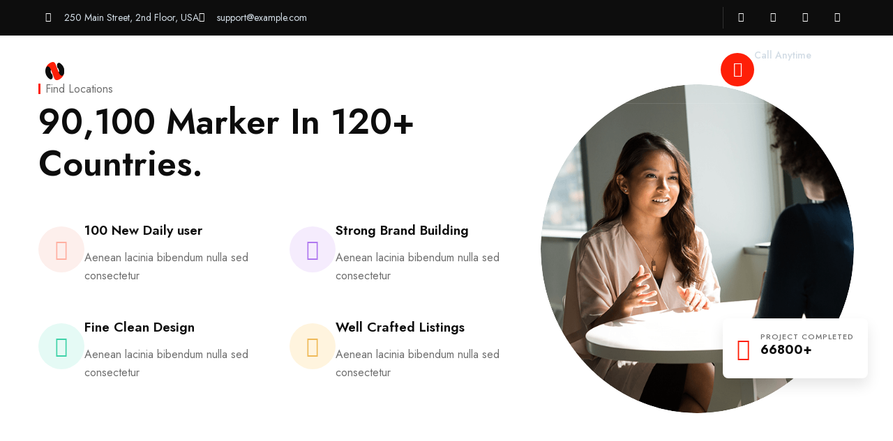

--- FILE ---
content_type: text/html; charset=UTF-8
request_url: https://radianthonda.com/home-6/
body_size: 31102
content:
<!DOCTYPE html>
<html lang="en-US" class="no-js">
<head>
	<meta http-equiv="content-type" content="text/html; charset=UTF-8">
	<meta name="viewport" content="width=device-width, initial-scale=1">
	<link rel="profile" href="https://gmpg.org/xfn/11">
	<title>Home 6 &#8211; Radiant Honda</title>
<meta name='robots' content='max-image-preview:large' />
<link rel='dns-prefetch' href='//fonts.googleapis.com' />
<link rel='preconnect' href='https://fonts.gstatic.com' crossorigin />
<link rel="alternate" type="application/rss+xml" title="Radiant Honda &raquo; Feed" href="https://radianthonda.com/feed/" />
<link rel="alternate" type="application/rss+xml" title="Radiant Honda &raquo; Comments Feed" href="https://radianthonda.com/comments/feed/" />
<link rel="alternate" type="text/calendar" title="Radiant Honda &raquo; iCal Feed" href="https://radianthonda.com/events/?ical=1" />
<link rel="alternate" title="oEmbed (JSON)" type="application/json+oembed" href="https://radianthonda.com/wp-json/oembed/1.0/embed?url=https%3A%2F%2Fradianthonda.com%2Fhome-6%2F" />
<link rel="alternate" title="oEmbed (XML)" type="text/xml+oembed" href="https://radianthonda.com/wp-json/oembed/1.0/embed?url=https%3A%2F%2Fradianthonda.com%2Fhome-6%2F&#038;format=xml" />
<style id='wp-img-auto-sizes-contain-inline-css' type='text/css'>
img:is([sizes=auto i],[sizes^="auto," i]){contain-intrinsic-size:3000px 1500px}
/*# sourceURL=wp-img-auto-sizes-contain-inline-css */
</style>

<style id='wp-emoji-styles-inline-css' type='text/css'>

	img.wp-smiley, img.emoji {
		display: inline !important;
		border: none !important;
		box-shadow: none !important;
		height: 1em !important;
		width: 1em !important;
		margin: 0 0.07em !important;
		vertical-align: -0.1em !important;
		background: none !important;
		padding: 0 !important;
	}
/*# sourceURL=wp-emoji-styles-inline-css */
</style>
<style id='classic-theme-styles-inline-css' type='text/css'>
/*! This file is auto-generated */
.wp-block-button__link{color:#fff;background-color:#32373c;border-radius:9999px;box-shadow:none;text-decoration:none;padding:calc(.667em + 2px) calc(1.333em + 2px);font-size:1.125em}.wp-block-file__button{background:#32373c;color:#fff;text-decoration:none}
/*# sourceURL=/wp-includes/css/classic-themes.min.css */
</style>
<link rel='stylesheet' id='contact-form-7-css' href='https://radianthonda.com/wp-content/plugins/contact-form-7/includes/css/styles.css?ver=6.1.3' type='text/css' media='all' />
<link rel='stylesheet' id='elementor-frontend-css' href='https://radianthonda.com/wp-content/plugins/elementor/assets/css/frontend.min.css?ver=3.33.1' type='text/css' media='all' />
<link rel='stylesheet' id='widget-icon-list-css' href='https://radianthonda.com/wp-content/plugins/elementor/assets/css/widget-icon-list.min.css?ver=3.33.1' type='text/css' media='all' />
<link rel='stylesheet' id='widget-icon-box-css' href='https://radianthonda.com/wp-content/plugins/elementor/assets/css/widget-icon-box.min.css?ver=3.33.1' type='text/css' media='all' />
<link rel='stylesheet' id='widget-social-icons-css' href='https://radianthonda.com/wp-content/plugins/elementor/assets/css/widget-social-icons.min.css?ver=3.33.1' type='text/css' media='all' />
<link rel='stylesheet' id='tribe-events-v2-single-skeleton-css' href='https://radianthonda.com/wp-content/plugins/the-events-calendar/build/css/tribe-events-single-skeleton.css?ver=6.15.12.2' type='text/css' media='all' />
<link rel='stylesheet' id='tribe-events-v2-single-skeleton-full-css' href='https://radianthonda.com/wp-content/plugins/the-events-calendar/build/css/tribe-events-single-full.css?ver=6.15.12.2' type='text/css' media='all' />
<link rel='stylesheet' id='tec-events-elementor-widgets-base-styles-css' href='https://radianthonda.com/wp-content/plugins/the-events-calendar/build/css/integrations/plugins/elementor/widgets/widget-base.css?ver=6.15.12.2' type='text/css' media='all' />
<link rel='stylesheet' id='elementor-icons-css' href='https://radianthonda.com/wp-content/plugins/elementor/assets/lib/eicons/css/elementor-icons.min.css?ver=5.44.0' type='text/css' media='all' />
<link rel='stylesheet' id='elementor-post-7-css' href='https://radianthonda.com/wp-content/uploads/elementor/css/post-7.css?ver=1764719138' type='text/css' media='all' />
<link rel='stylesheet' id='font-awesome-5-all-css' href='https://radianthonda.com/wp-content/plugins/elementor/assets/lib/font-awesome/css/all.min.css?ver=3.33.1' type='text/css' media='all' />
<link rel='stylesheet' id='font-awesome-4-shim-css' href='https://radianthonda.com/wp-content/plugins/elementor/assets/lib/font-awesome/css/v4-shims.min.css?ver=3.33.1' type='text/css' media='all' />
<link rel='stylesheet' id='e-animation-bob-css' href='https://radianthonda.com/wp-content/plugins/elementor/assets/lib/animations/styles/e-animation-bob.min.css?ver=3.33.1' type='text/css' media='all' />
<link rel='stylesheet' id='e-animation-fadeInLeft-css' href='https://radianthonda.com/wp-content/plugins/elementor/assets/lib/animations/styles/fadeInLeft.min.css?ver=3.33.1' type='text/css' media='all' />
<link rel='stylesheet' id='e-animation-fadeInRight-css' href='https://radianthonda.com/wp-content/plugins/elementor/assets/lib/animations/styles/fadeInRight.min.css?ver=3.33.1' type='text/css' media='all' />
<link rel='stylesheet' id='e-animation-fadeInUp-css' href='https://radianthonda.com/wp-content/plugins/elementor/assets/lib/animations/styles/fadeInUp.min.css?ver=3.33.1' type='text/css' media='all' />
<link rel='stylesheet' id='swiper-css' href='https://radianthonda.com/wp-content/plugins/elementor/assets/lib/swiper/v8/css/swiper.min.css?ver=8.4.5' type='text/css' media='all' />
<link rel='stylesheet' id='widget-spacer-css' href='https://radianthonda.com/wp-content/plugins/elementor/assets/css/widget-spacer.min.css?ver=3.33.1' type='text/css' media='all' />
<link rel='stylesheet' id='widget-image-css' href='https://radianthonda.com/wp-content/plugins/elementor/assets/css/widget-image.min.css?ver=3.33.1' type='text/css' media='all' />
<link rel='stylesheet' id='widget-heading-css' href='https://radianthonda.com/wp-content/plugins/elementor/assets/css/widget-heading.min.css?ver=3.33.1' type='text/css' media='all' />
<link rel='stylesheet' id='elementor-post-29-css' href='https://radianthonda.com/wp-content/uploads/elementor/css/post-29.css?ver=1765507378' type='text/css' media='all' />
<link rel="preload" as="style" href="https://fonts.googleapis.com/css?family=Jost&#038;display=swap&#038;ver=1757220600" /><link rel="stylesheet" href="https://fonts.googleapis.com/css?family=Jost&#038;display=swap&#038;ver=1757220600" media="print" onload="this.media='all'"><noscript><link rel="stylesheet" href="https://fonts.googleapis.com/css?family=Jost&#038;display=swap&#038;ver=1757220600" /></noscript><link rel='stylesheet' id='elementor-post-1138-css' href='https://radianthonda.com/wp-content/uploads/elementor/css/post-1138.css?ver=1765211609' type='text/css' media='all' />
<link rel='stylesheet' id='elementor-post-1137-css' href='https://radianthonda.com/wp-content/uploads/elementor/css/post-1137.css?ver=1764723438' type='text/css' media='all' />
<link rel='stylesheet' id='elementor-post-866-css' href='https://radianthonda.com/wp-content/uploads/elementor/css/post-866.css?ver=1764719138' type='text/css' media='all' />
<link rel='stylesheet' id='sominx-fonts-css' href='https://fonts.googleapis.com/css2?family=Jost:wght@300;400;500;600;700;800;900&#038;display=swap' type='text/css' media='all' />
<link rel='stylesheet' id='dashicons-css' href='https://radianthonda.com/wp-includes/css/dashicons.min.css?ver=6.9' type='text/css' media='all' />
<link rel='stylesheet' id='magnific-css' href='https://radianthonda.com/wp-content/themes/sominx/assets/js/magnific/magnific-popup.css?ver=6.9' type='text/css' media='all' />
<link rel='stylesheet' id='fontawesome-css' href='https://radianthonda.com/wp-content/themes/sominx/assets/css/fontawesome/css/all.min.css?ver=6.9' type='text/css' media='all' />
<link rel='stylesheet' id='line-awesome-css' href='https://radianthonda.com/wp-content/themes/sominx/assets/css/line-awesome/css/line-awesome.min.css?ver=6.9' type='text/css' media='all' />
<link rel='stylesheet' id='sominx-style-css' href='https://radianthonda.com/wp-content/themes/sominx/style.css?ver=6.9' type='text/css' media='all' />
<link rel='stylesheet' id='bootstrap-css' href='https://radianthonda.com/wp-content/themes/sominx/assets/css/bootstrap.css?ver=1.0.9' type='text/css' media='all' />
<link rel='stylesheet' id='sominx-template-css' href='https://radianthonda.com/wp-content/themes/sominx/assets/css/template.css?ver=1.0.9' type='text/css' media='all' />
<link rel='stylesheet' id='sominx-custom-style-color-css' href='https://radianthonda.com/wp-content/themes/sominx/assets/css/custom_script.css?ver=6.9' type='text/css' media='all' />
<style id='sominx-custom-style-color-inline-css' type='text/css'>
 :root{ --sominx-link-color: #81D742;--sominx-link-hover-color: #DD9933;--sominx-font-sans-serif:Jost,sans-serif; --sominx-nfpage-image-width: 500px;}
/*# sourceURL=sominx-custom-style-color-inline-css */
</style>
<link rel='stylesheet' id='elementor-gf-local-jost-css' href='https://radianthonda.in/wp-content/uploads/elementor/google-fonts/css/jost.css?ver=1754154792' type='text/css' media='all' />
<link rel='stylesheet' id='elementor-icons-shared-0-css' href='https://radianthonda.com/wp-content/plugins/elementor/assets/lib/font-awesome/css/fontawesome.min.css?ver=5.15.3' type='text/css' media='all' />
<link rel='stylesheet' id='elementor-icons-fa-solid-css' href='https://radianthonda.com/wp-content/plugins/elementor/assets/lib/font-awesome/css/solid.min.css?ver=5.15.3' type='text/css' media='all' />
<link rel='stylesheet' id='elementor-icons-fa-brands-css' href='https://radianthonda.com/wp-content/plugins/elementor/assets/lib/font-awesome/css/brands.min.css?ver=5.15.3' type='text/css' media='all' />
<script type="text/javascript" src="https://radianthonda.com/wp-includes/js/jquery/jquery.min.js?ver=3.7.1" id="jquery-core-js"></script>
<script type="text/javascript" src="https://radianthonda.com/wp-includes/js/jquery/jquery-migrate.min.js?ver=3.4.1" id="jquery-migrate-js"></script>
<script type="text/javascript" src="https://radianthonda.com/wp-content/plugins/elementor/assets/lib/font-awesome/js/v4-shims.min.js?ver=3.33.1" id="font-awesome-4-shim-js"></script>
<script type="text/javascript" src="https://radianthonda.com/wp-content/themes/sominx/assets/js/bootstrap.min.js?ver=6.9" id="bootstrap-js"></script>
<script type="text/javascript" src="https://radianthonda.com/wp-content/themes/sominx/assets/js/magnific/jquery.magnific-popup.min.js?ver=6.9" id="jquery-magnific-popup-js"></script>
<script type="text/javascript" src="https://radianthonda.com/wp-content/themes/sominx/assets/js/jquery.cookie.js?ver=6.9" id="jquery-cookie-js"></script>
<script type="text/javascript" src="https://radianthonda.com/wp-content/themes/sominx/assets/js/jquery.appear.js?ver=6.9" id="jquery-appear-js"></script>
<script type="text/javascript" src="https://radianthonda.com/wp-includes/js/imagesloaded.min.js?ver=5.0.0" id="imagesloaded-js"></script>
<script type="text/javascript" src="https://radianthonda.com/wp-includes/js/masonry.min.js?ver=4.2.2" id="masonry-js"></script>
<script type="text/javascript" src="https://radianthonda.com/wp-includes/js/jquery/jquery.masonry.min.js?ver=3.1.2b" id="jquery-masonry-js"></script>
<script type="text/javascript" src="https://radianthonda.com/wp-content/themes/sominx/assets/js/main.js?ver=6.9" id="sominx-main-js"></script>
<link rel="https://api.w.org/" href="https://radianthonda.com/wp-json/" /><link rel="alternate" title="JSON" type="application/json" href="https://radianthonda.com/wp-json/wp/v2/pages/29" /><link rel="EditURI" type="application/rsd+xml" title="RSD" href="https://radianthonda.com/xmlrpc.php?rsd" />
<meta name="generator" content="WordPress 6.9" />
<link rel="canonical" href="https://radianthonda.com/home-6/" />
<link rel='shortlink' href='https://radianthonda.com/?p=29' />
<meta name="generator" content="Redux 4.5.8" /><script> var ajaxurl = "https://radianthonda.com/wp-admin/admin-ajax.php";</script><meta name="tec-api-version" content="v1"><meta name="tec-api-origin" content="https://radianthonda.com"><link rel="alternate" href="https://radianthonda.com/wp-json/tribe/events/v1/" /><meta name="generator" content="Elementor 3.33.1; features: additional_custom_breakpoints; settings: css_print_method-external, google_font-enabled, font_display-swap">
			<style>
				.e-con.e-parent:nth-of-type(n+4):not(.e-lazyloaded):not(.e-no-lazyload),
				.e-con.e-parent:nth-of-type(n+4):not(.e-lazyloaded):not(.e-no-lazyload) * {
					background-image: none !important;
				}
				@media screen and (max-height: 1024px) {
					.e-con.e-parent:nth-of-type(n+3):not(.e-lazyloaded):not(.e-no-lazyload),
					.e-con.e-parent:nth-of-type(n+3):not(.e-lazyloaded):not(.e-no-lazyload) * {
						background-image: none !important;
					}
				}
				@media screen and (max-height: 640px) {
					.e-con.e-parent:nth-of-type(n+2):not(.e-lazyloaded):not(.e-no-lazyload),
					.e-con.e-parent:nth-of-type(n+2):not(.e-lazyloaded):not(.e-no-lazyload) * {
						background-image: none !important;
					}
				}
			</style>
			<style id='wp-block-archives-inline-css' type='text/css'>
.wp-block-archives{box-sizing:border-box}.wp-block-archives-dropdown label{display:block}
/*# sourceURL=https://radianthonda.com/wp-includes/blocks/archives/style.min.css */
</style>
<style id='wp-block-categories-inline-css' type='text/css'>
.wp-block-categories{box-sizing:border-box}.wp-block-categories.alignleft{margin-right:2em}.wp-block-categories.alignright{margin-left:2em}.wp-block-categories.wp-block-categories-dropdown.aligncenter{text-align:center}.wp-block-categories .wp-block-categories__label{display:block;width:100%}
/*# sourceURL=https://radianthonda.com/wp-includes/blocks/categories/style.min.css */
</style>
<style id='wp-block-heading-inline-css' type='text/css'>
h1:where(.wp-block-heading).has-background,h2:where(.wp-block-heading).has-background,h3:where(.wp-block-heading).has-background,h4:where(.wp-block-heading).has-background,h5:where(.wp-block-heading).has-background,h6:where(.wp-block-heading).has-background{padding:1.25em 2.375em}h1.has-text-align-left[style*=writing-mode]:where([style*=vertical-lr]),h1.has-text-align-right[style*=writing-mode]:where([style*=vertical-rl]),h2.has-text-align-left[style*=writing-mode]:where([style*=vertical-lr]),h2.has-text-align-right[style*=writing-mode]:where([style*=vertical-rl]),h3.has-text-align-left[style*=writing-mode]:where([style*=vertical-lr]),h3.has-text-align-right[style*=writing-mode]:where([style*=vertical-rl]),h4.has-text-align-left[style*=writing-mode]:where([style*=vertical-lr]),h4.has-text-align-right[style*=writing-mode]:where([style*=vertical-rl]),h5.has-text-align-left[style*=writing-mode]:where([style*=vertical-lr]),h5.has-text-align-right[style*=writing-mode]:where([style*=vertical-rl]),h6.has-text-align-left[style*=writing-mode]:where([style*=vertical-lr]),h6.has-text-align-right[style*=writing-mode]:where([style*=vertical-rl]){rotate:180deg}
/*# sourceURL=https://radianthonda.com/wp-includes/blocks/heading/style.min.css */
</style>
<style id='wp-block-group-inline-css' type='text/css'>
.wp-block-group{box-sizing:border-box}:where(.wp-block-group.wp-block-group-is-layout-constrained){position:relative}
/*# sourceURL=https://radianthonda.com/wp-includes/blocks/group/style.min.css */
</style>
<style id='wp-block-group-theme-inline-css' type='text/css'>
:where(.wp-block-group.has-background){padding:1.25em 2.375em}
/*# sourceURL=https://radianthonda.com/wp-includes/blocks/group/theme.min.css */
</style>
<style id='global-styles-inline-css' type='text/css'>
:root{--wp--preset--aspect-ratio--square: 1;--wp--preset--aspect-ratio--4-3: 4/3;--wp--preset--aspect-ratio--3-4: 3/4;--wp--preset--aspect-ratio--3-2: 3/2;--wp--preset--aspect-ratio--2-3: 2/3;--wp--preset--aspect-ratio--16-9: 16/9;--wp--preset--aspect-ratio--9-16: 9/16;--wp--preset--color--black: #000000;--wp--preset--color--cyan-bluish-gray: #abb8c3;--wp--preset--color--white: #ffffff;--wp--preset--color--pale-pink: #f78da7;--wp--preset--color--vivid-red: #cf2e2e;--wp--preset--color--luminous-vivid-orange: #ff6900;--wp--preset--color--luminous-vivid-amber: #fcb900;--wp--preset--color--light-green-cyan: #7bdcb5;--wp--preset--color--vivid-green-cyan: #00d084;--wp--preset--color--pale-cyan-blue: #8ed1fc;--wp--preset--color--vivid-cyan-blue: #0693e3;--wp--preset--color--vivid-purple: #9b51e0;--wp--preset--gradient--vivid-cyan-blue-to-vivid-purple: linear-gradient(135deg,rgb(6,147,227) 0%,rgb(155,81,224) 100%);--wp--preset--gradient--light-green-cyan-to-vivid-green-cyan: linear-gradient(135deg,rgb(122,220,180) 0%,rgb(0,208,130) 100%);--wp--preset--gradient--luminous-vivid-amber-to-luminous-vivid-orange: linear-gradient(135deg,rgb(252,185,0) 0%,rgb(255,105,0) 100%);--wp--preset--gradient--luminous-vivid-orange-to-vivid-red: linear-gradient(135deg,rgb(255,105,0) 0%,rgb(207,46,46) 100%);--wp--preset--gradient--very-light-gray-to-cyan-bluish-gray: linear-gradient(135deg,rgb(238,238,238) 0%,rgb(169,184,195) 100%);--wp--preset--gradient--cool-to-warm-spectrum: linear-gradient(135deg,rgb(74,234,220) 0%,rgb(151,120,209) 20%,rgb(207,42,186) 40%,rgb(238,44,130) 60%,rgb(251,105,98) 80%,rgb(254,248,76) 100%);--wp--preset--gradient--blush-light-purple: linear-gradient(135deg,rgb(255,206,236) 0%,rgb(152,150,240) 100%);--wp--preset--gradient--blush-bordeaux: linear-gradient(135deg,rgb(254,205,165) 0%,rgb(254,45,45) 50%,rgb(107,0,62) 100%);--wp--preset--gradient--luminous-dusk: linear-gradient(135deg,rgb(255,203,112) 0%,rgb(199,81,192) 50%,rgb(65,88,208) 100%);--wp--preset--gradient--pale-ocean: linear-gradient(135deg,rgb(255,245,203) 0%,rgb(182,227,212) 50%,rgb(51,167,181) 100%);--wp--preset--gradient--electric-grass: linear-gradient(135deg,rgb(202,248,128) 0%,rgb(113,206,126) 100%);--wp--preset--gradient--midnight: linear-gradient(135deg,rgb(2,3,129) 0%,rgb(40,116,252) 100%);--wp--preset--font-size--small: 13px;--wp--preset--font-size--medium: 20px;--wp--preset--font-size--large: 36px;--wp--preset--font-size--x-large: 42px;--wp--preset--spacing--20: 0.44rem;--wp--preset--spacing--30: 0.67rem;--wp--preset--spacing--40: 1rem;--wp--preset--spacing--50: 1.5rem;--wp--preset--spacing--60: 2.25rem;--wp--preset--spacing--70: 3.38rem;--wp--preset--spacing--80: 5.06rem;--wp--preset--shadow--natural: 6px 6px 9px rgba(0, 0, 0, 0.2);--wp--preset--shadow--deep: 12px 12px 50px rgba(0, 0, 0, 0.4);--wp--preset--shadow--sharp: 6px 6px 0px rgba(0, 0, 0, 0.2);--wp--preset--shadow--outlined: 6px 6px 0px -3px rgb(255, 255, 255), 6px 6px rgb(0, 0, 0);--wp--preset--shadow--crisp: 6px 6px 0px rgb(0, 0, 0);}:where(.is-layout-flex){gap: 0.5em;}:where(.is-layout-grid){gap: 0.5em;}body .is-layout-flex{display: flex;}.is-layout-flex{flex-wrap: wrap;align-items: center;}.is-layout-flex > :is(*, div){margin: 0;}body .is-layout-grid{display: grid;}.is-layout-grid > :is(*, div){margin: 0;}:where(.wp-block-columns.is-layout-flex){gap: 2em;}:where(.wp-block-columns.is-layout-grid){gap: 2em;}:where(.wp-block-post-template.is-layout-flex){gap: 1.25em;}:where(.wp-block-post-template.is-layout-grid){gap: 1.25em;}.has-black-color{color: var(--wp--preset--color--black) !important;}.has-cyan-bluish-gray-color{color: var(--wp--preset--color--cyan-bluish-gray) !important;}.has-white-color{color: var(--wp--preset--color--white) !important;}.has-pale-pink-color{color: var(--wp--preset--color--pale-pink) !important;}.has-vivid-red-color{color: var(--wp--preset--color--vivid-red) !important;}.has-luminous-vivid-orange-color{color: var(--wp--preset--color--luminous-vivid-orange) !important;}.has-luminous-vivid-amber-color{color: var(--wp--preset--color--luminous-vivid-amber) !important;}.has-light-green-cyan-color{color: var(--wp--preset--color--light-green-cyan) !important;}.has-vivid-green-cyan-color{color: var(--wp--preset--color--vivid-green-cyan) !important;}.has-pale-cyan-blue-color{color: var(--wp--preset--color--pale-cyan-blue) !important;}.has-vivid-cyan-blue-color{color: var(--wp--preset--color--vivid-cyan-blue) !important;}.has-vivid-purple-color{color: var(--wp--preset--color--vivid-purple) !important;}.has-black-background-color{background-color: var(--wp--preset--color--black) !important;}.has-cyan-bluish-gray-background-color{background-color: var(--wp--preset--color--cyan-bluish-gray) !important;}.has-white-background-color{background-color: var(--wp--preset--color--white) !important;}.has-pale-pink-background-color{background-color: var(--wp--preset--color--pale-pink) !important;}.has-vivid-red-background-color{background-color: var(--wp--preset--color--vivid-red) !important;}.has-luminous-vivid-orange-background-color{background-color: var(--wp--preset--color--luminous-vivid-orange) !important;}.has-luminous-vivid-amber-background-color{background-color: var(--wp--preset--color--luminous-vivid-amber) !important;}.has-light-green-cyan-background-color{background-color: var(--wp--preset--color--light-green-cyan) !important;}.has-vivid-green-cyan-background-color{background-color: var(--wp--preset--color--vivid-green-cyan) !important;}.has-pale-cyan-blue-background-color{background-color: var(--wp--preset--color--pale-cyan-blue) !important;}.has-vivid-cyan-blue-background-color{background-color: var(--wp--preset--color--vivid-cyan-blue) !important;}.has-vivid-purple-background-color{background-color: var(--wp--preset--color--vivid-purple) !important;}.has-black-border-color{border-color: var(--wp--preset--color--black) !important;}.has-cyan-bluish-gray-border-color{border-color: var(--wp--preset--color--cyan-bluish-gray) !important;}.has-white-border-color{border-color: var(--wp--preset--color--white) !important;}.has-pale-pink-border-color{border-color: var(--wp--preset--color--pale-pink) !important;}.has-vivid-red-border-color{border-color: var(--wp--preset--color--vivid-red) !important;}.has-luminous-vivid-orange-border-color{border-color: var(--wp--preset--color--luminous-vivid-orange) !important;}.has-luminous-vivid-amber-border-color{border-color: var(--wp--preset--color--luminous-vivid-amber) !important;}.has-light-green-cyan-border-color{border-color: var(--wp--preset--color--light-green-cyan) !important;}.has-vivid-green-cyan-border-color{border-color: var(--wp--preset--color--vivid-green-cyan) !important;}.has-pale-cyan-blue-border-color{border-color: var(--wp--preset--color--pale-cyan-blue) !important;}.has-vivid-cyan-blue-border-color{border-color: var(--wp--preset--color--vivid-cyan-blue) !important;}.has-vivid-purple-border-color{border-color: var(--wp--preset--color--vivid-purple) !important;}.has-vivid-cyan-blue-to-vivid-purple-gradient-background{background: var(--wp--preset--gradient--vivid-cyan-blue-to-vivid-purple) !important;}.has-light-green-cyan-to-vivid-green-cyan-gradient-background{background: var(--wp--preset--gradient--light-green-cyan-to-vivid-green-cyan) !important;}.has-luminous-vivid-amber-to-luminous-vivid-orange-gradient-background{background: var(--wp--preset--gradient--luminous-vivid-amber-to-luminous-vivid-orange) !important;}.has-luminous-vivid-orange-to-vivid-red-gradient-background{background: var(--wp--preset--gradient--luminous-vivid-orange-to-vivid-red) !important;}.has-very-light-gray-to-cyan-bluish-gray-gradient-background{background: var(--wp--preset--gradient--very-light-gray-to-cyan-bluish-gray) !important;}.has-cool-to-warm-spectrum-gradient-background{background: var(--wp--preset--gradient--cool-to-warm-spectrum) !important;}.has-blush-light-purple-gradient-background{background: var(--wp--preset--gradient--blush-light-purple) !important;}.has-blush-bordeaux-gradient-background{background: var(--wp--preset--gradient--blush-bordeaux) !important;}.has-luminous-dusk-gradient-background{background: var(--wp--preset--gradient--luminous-dusk) !important;}.has-pale-ocean-gradient-background{background: var(--wp--preset--gradient--pale-ocean) !important;}.has-electric-grass-gradient-background{background: var(--wp--preset--gradient--electric-grass) !important;}.has-midnight-gradient-background{background: var(--wp--preset--gradient--midnight) !important;}.has-small-font-size{font-size: var(--wp--preset--font-size--small) !important;}.has-medium-font-size{font-size: var(--wp--preset--font-size--medium) !important;}.has-large-font-size{font-size: var(--wp--preset--font-size--large) !important;}.has-x-large-font-size{font-size: var(--wp--preset--font-size--x-large) !important;}
/*# sourceURL=global-styles-inline-css */
</style>
<link rel='stylesheet' id='e-apple-webkit-css' href='https://radianthonda.com/wp-content/plugins/elementor/assets/css/conditionals/apple-webkit.min.css?ver=3.33.1' type='text/css' media='all' />
</head>

<body class="wp-singular page-template-default page page-id-29 wp-theme-sominx tribe-no-js sominx-body-loading elementor-default elementor-kit-7 elementor-page elementor-page-29">
	  <div class="sominx-page-loading"></div>
	
	<div class="wrapper-page"> <!--page-->
			 
		<header class="wp-site-header header-builder-frontend header-position-absolute">
			
<div class="header-mobile header_mobile_screen">
  	
  	
		<div class="topbar-mobile">
			<div class="topbar-content-inner">
				
									<div class="topbar-left">
						<div class="content-inner topbar-information">
							<ul class="inline">
 	<li><i class="fa fa-envelope"></i>contact@example.com</li>
 	<li><i class="fa fa-phone"></i>666 888 0000</li>
</ul>						</div>
					</div>
				
				<div class="topbar-right">

					<ul class="socials-2">
					   					     <li><a href="#"><i class="fab fa-facebook-square"></i></a></li>
					    

					   					     <li><a href="#"><i class="fab fa-instagram"></i></a></li>
					     

					   					     <li><a href="#"><i class="fab fa-twitter"></i></a></li>
					     

					   					     <li><a href="#"><i class="fab fa-linkedin"></i></a></li>
					    

					    
				
					   
					   
					    					     <li><a href="#"><i class="fab fa-youtube-square"></i></a></li>
					   					</ul>

				</div>
				
			</div>
		</div>

		

  	<div class="header-mobile-content">
		<div class="header-content-inner clearfix"> 
		 
		  	<div class="header-left">
				<div class="logo-mobile">
									  	<a href="https://radianthonda.com/">
					 	<img src="https://radianthonda.com/wp-content/uploads/2023/02/logo.png" alt="Radiant Honda" />
				  	</a>
				</div>
		  	</div>

		  	<div class="header-right">
				<div class="canvas-mobile">
	<div class="canvas-menu gva-offcanvas">
	  	<a class="dropdown-toggle" data-canvas=".mobile" href="#"><i class="icon las la-bars"></i></a>
	</div>
	<div class="gva-offcanvas-content mobile">
		<div class="top-canvas">
					  	<a class="logo-mm" href="https://radianthonda.com/">
			 	<img src="https://radianthonda.com/wp-content/uploads/2023/02/logo.png" alt="Radiant Honda" />
		  	</a>
			<a class="control-close-mm" href="#"><i class="far fa-times-circle"></i></a>
		</div>
		<div class="wp-sidebar sidebar">
			<div id="gva-mobile-menu" class="navbar-collapse"><ul id="menu-primary-menu" class="gva-nav-menu gva-mobile-menu"><li id="menu-item-1511" class="menu-item menu-item-type-post_type menu-item-object-page menu-item-home menu-item-1511"><a href="https://radianthonda.com/" data-link_id="link-7710"><span class="menu-title">Home</span></a></li>
<li id="menu-item-1549" class="menu-item menu-item-type-custom menu-item-object-custom menu-item-has-children menu-item-1549"><a href="#" data-link_id="link-9758"><span class="menu-title">Motorcycle</span><span class="caret"></span></a>
<ul class="submenu-inner ">
	<li id="menu-item-1574" class="menu-item menu-item-type-post_type menu-item-object-page menu-item-1574"><a href="https://radianthonda.com/hornet-2-0-repsol-honda-edition/" data-link_id="link-7713"><span class="menu-title">Hornet 2.0 Repsol Honda Edition</span></a></li>
	<li id="menu-item-1607" class="menu-item menu-item-type-post_type menu-item-object-page menu-item-1607"><a href="https://radianthonda.com/hornet-2-0-honda/" data-link_id="link-9930"><span class="menu-title">Hornet 2.0 Honda</span></a></li>
	<li id="menu-item-1627" class="menu-item menu-item-type-post_type menu-item-object-page menu-item-1627"><a href="https://radianthonda.com/xblade/" data-link_id="link-5367"><span class="menu-title">XBlade</span></a></li>
	<li id="menu-item-1635" class="menu-item menu-item-type-post_type menu-item-object-page menu-item-1635"><a href="https://radianthonda.com/livo-bsvi/" data-link_id="link-1062"><span class="menu-title">Livo BS-VI</span></a></li>
	<li id="menu-item-1643" class="menu-item menu-item-type-post_type menu-item-object-page menu-item-1643"><a href="https://radianthonda.com/unicorn-bs-vi/" data-link_id="link-6095"><span class="menu-title">Unicorn BS-VI Honda</span></a></li>
	<li id="menu-item-1651" class="menu-item menu-item-type-post_type menu-item-object-page menu-item-1651"><a href="https://radianthonda.com/shine-bsvi/" data-link_id="link-763"><span class="menu-title">Shine BS-VI</span></a></li>
	<li id="menu-item-1660" class="menu-item menu-item-type-post_type menu-item-object-page menu-item-1660"><a href="https://radianthonda.com/sp125-bs-vi/" data-link_id="link-5058"><span class="menu-title">SP125 BS-VI</span></a></li>
	<li id="menu-item-1674" class="menu-item menu-item-type-post_type menu-item-object-page menu-item-1674"><a href="https://radianthonda.com/cd110-dream-deluxe-bs-vi/" data-link_id="link-834"><span class="menu-title">CD110 Dream Deluxe BS-VI Honda</span></a></li>
</ul>
</li>
<li id="menu-item-1550" class="menu-item menu-item-type-custom menu-item-object-custom menu-item-has-children menu-item-1550"><a href="#" data-link_id="link-5222"><span class="menu-title">Scooter</span><span class="caret"></span></a>
<ul class="submenu-inner ">
	<li id="menu-item-1683" class="menu-item menu-item-type-post_type menu-item-object-page menu-item-1683"><a href="https://radianthonda.com/grazia-25/" data-link_id="link-3071"><span class="menu-title">Grazia 125</span></a></li>
	<li id="menu-item-1694" class="menu-item menu-item-type-post_type menu-item-object-page menu-item-1694"><a href="https://radianthonda.com/activa125-bsvi/" data-link_id="link-8732"><span class="menu-title">Activa125 BS-VI</span></a></li>
	<li id="menu-item-1701" class="menu-item menu-item-type-post_type menu-item-object-page menu-item-1701"><a href="https://radianthonda.com/activa-6g-3/" data-link_id="link-4370"><span class="menu-title">Activa 6G</span></a></li>
	<li id="menu-item-1709" class="menu-item menu-item-type-post_type menu-item-object-page menu-item-1709"><a href="https://radianthonda.com/dio-bs-vi/" data-link_id="link-3256"><span class="menu-title">DIO BS-VI</span></a></li>
	<li id="menu-item-1721" class="menu-item menu-item-type-post_type menu-item-object-page menu-item-1721"><a href="https://radianthonda.com/dio-repsol-edition-3/" data-link_id="link-3835"><span class="menu-title">DIO Repsol Edition</span></a></li>
</ul>
</li>
<li id="menu-item-1773" class="menu-item menu-item-type-post_type menu-item-object-page menu-item-1773"><a href="https://radianthonda.com/dealer-reach/" data-link_id="link-9676"><span class="menu-title">Dealer Reach</span></a></li>
<li id="menu-item-1567" class="menu-item menu-item-type-post_type menu-item-object-page menu-item-1567"><a href="https://radianthonda.com/about/" data-link_id="link-397"><span class="menu-title">About Us</span></a></li>
<li id="menu-item-1568" class="menu-item menu-item-type-post_type menu-item-object-page menu-item-1568"><a href="https://radianthonda.com/contact/" data-link_id="link-8617"><span class="menu-title">Contact Us</span></a></li>
</ul></div>			<div class="after-offcanvas">
				<aside id="block-5" class="widget clearfix widget_block"><div class="wp-block-group"><div class="wp-block-group__inner-container is-layout-flow wp-block-group-is-layout-flow"><h2 class="wp-block-heading">Archives</h2><ul class="wp-block-archives-list wp-block-archives">	<li><a href='https://radianthonda.com/2023/02/'>February 2023</a></li>
	<li><a href='https://radianthonda.com/2020/12/'>December 2020</a></li>
</ul></div></div></aside><aside id="block-6" class="widget clearfix widget_block"><div class="wp-block-group"><div class="wp-block-group__inner-container is-layout-flow wp-block-group-is-layout-flow"><h2 class="wp-block-heading">Categories</h2><ul class="wp-block-categories-list wp-block-categories">	<li class="cat-item cat-item-16"><a href="https://radianthonda.com/category/bussiness/">Bussiness</a>
</li>
	<li class="cat-item cat-item-17"><a href="https://radianthonda.com/category/life-style/">Life Style</a>
</li>
	<li class="cat-item cat-item-18"><a href="https://radianthonda.com/category/music/">Music</a>
</li>
	<li class="cat-item cat-item-19"><a href="https://radianthonda.com/category/technology/">Technology</a>
</li>
	<li class="cat-item cat-item-1"><a href="https://radianthonda.com/category/uncategorized/">Uncategorized</a>
</li>
</ul></div></div></aside>			</div>    
	  </div>
	</div>
</div>		  	</div>
		</div>  
  	</div>
</div>			<div class="header_default_screen">
				<div class="header-builder-inner">
					<div class="header-main-wrapper">		<div data-elementor-type="wp-post" data-elementor-id="1137" class="elementor elementor-1137">
						<section class="elementor-section elementor-top-section elementor-element elementor-element-0836331 elementor-section-full_width padding-1 elementor-section-height-default elementor-section-height-default" data-id="0836331" data-element_type="section" data-settings="{&quot;background_background&quot;:&quot;classic&quot;}">
						<div class="elementor-container elementor-column-gap-default">
					<div class="elementor-column elementor-col-50 elementor-top-column elementor-element elementor-element-18b9738" data-id="18b9738" data-element_type="column">
			<div class="elementor-widget-wrap elementor-element-populated">
						<div class="elementor-element elementor-element-f2ea8dc elementor-icon-list--layout-inline elementor-list-item-link-full_width elementor-widget elementor-widget-icon-list" data-id="f2ea8dc" data-element_type="widget" data-widget_type="icon-list.default">
				<div class="elementor-widget-container">
							<ul class="elementor-icon-list-items elementor-inline-items">
							<li class="elementor-icon-list-item elementor-inline-item">
											<span class="elementor-icon-list-icon">
							<i aria-hidden="true" class="fas fa-map-marker-alt"></i>						</span>
										<span class="elementor-icon-list-text">250 Main Street, 2nd Floor, USA</span>
									</li>
								<li class="elementor-icon-list-item elementor-inline-item">
											<a href="mailto:contact@example.com">

												<span class="elementor-icon-list-icon">
							<i aria-hidden="true" class="fas fa-envelope"></i>						</span>
										<span class="elementor-icon-list-text">support@example.com</span>
											</a>
									</li>
						</ul>
						</div>
				</div>
					</div>
		</div>
				<div class="elementor-column elementor-col-50 elementor-top-column elementor-element elementor-element-61c02d1" data-id="61c02d1" data-element_type="column">
			<div class="elementor-widget-wrap elementor-element-populated">
						<div class="elementor-element elementor-element-9b96581 elementor-widget__width-auto elementor-widget elementor-widget-gva-search-box" data-id="9b96581" data-element_type="widget" data-widget_type="gva-search-box.default">
				<div class="elementor-widget-container">
					<div class="gva-element-gva-search-box gva-element">   <div class="style-1 widget gsc-search-box">
      <div class="content-inner">
         
         <div class="main-search gva-search">
                           <a class="control-search">
                  <i aria-hidden="true" class=" icon-conult-magnifying-glass"></i>               </a>
               

            <div class="gva-search-content search-content">
              <div class="search-content-inner">
                <div class="content-inner"><form method="get" class="searchform gva-main-search" action="https://radianthonda.com/">
	<div class="gva-search">
		<input name="s" maxlength="40" class="form-control input-large input-search" type="text" size="20" placeholder="Search...">
      <span class="input-group-addon input-large btn-search">
			<input type="submit" class="las" value="&#xf002;" />
		</span>
	</div>
</form>


</div>  
              </div>  
            </div>
         </div>
         
      </div>
   </div>
</div>				</div>
				</div>
				<div class="elementor-element elementor-element-e6269fe e-grid-align-right elementor-widget__width-auto elementor-shape-rounded elementor-grid-0 elementor-widget elementor-widget-social-icons" data-id="e6269fe" data-element_type="widget" data-widget_type="social-icons.default">
				<div class="elementor-widget-container">
							<div class="elementor-social-icons-wrapper elementor-grid" role="list">
							<span class="elementor-grid-item" role="listitem">
					<a class="elementor-icon elementor-social-icon elementor-social-icon-twitter elementor-repeater-item-abeddfb" href="https://twitter.com/envato/" target="_blank">
						<span class="elementor-screen-only">Twitter</span>
						<i aria-hidden="true" class="fab fa-twitter"></i>					</a>
				</span>
							<span class="elementor-grid-item" role="listitem">
					<a class="elementor-icon elementor-social-icon elementor-social-icon-facebook elementor-repeater-item-6770e79" href="https://www.facebook.com/envato/" target="_blank">
						<span class="elementor-screen-only">Facebook</span>
						<i aria-hidden="true" class="fab fa-facebook"></i>					</a>
				</span>
							<span class="elementor-grid-item" role="listitem">
					<a class="elementor-icon elementor-social-icon elementor-social-icon-instagram elementor-repeater-item-1e7d707" href="https://www.instagram.com/envato/" target="_blank">
						<span class="elementor-screen-only">Instagram</span>
						<i aria-hidden="true" class="fab fa-instagram"></i>					</a>
				</span>
							<span class="elementor-grid-item" role="listitem">
					<a class="elementor-icon elementor-social-icon elementor-social-icon-pinterest elementor-repeater-item-2f961b7" href="https://www.pinterest.com/envato/" target="_blank">
						<span class="elementor-screen-only">Pinterest</span>
						<i aria-hidden="true" class="fab fa-pinterest"></i>					</a>
				</span>
					</div>
						</div>
				</div>
					</div>
		</div>
					</div>
		</section>
				<section class="elementor-section elementor-top-section elementor-element elementor-element-6f9cacf gv-sticky-menu elementor-section-full_width padding-1 elementor-section-height-default elementor-section-height-default" data-id="6f9cacf" data-element_type="section">
						<div class="elementor-container elementor-column-gap-default">
					<div class="elementor-column elementor-col-33 elementor-top-column elementor-element elementor-element-72d66b9" data-id="72d66b9" data-element_type="column">
			<div class="elementor-widget-wrap elementor-element-populated">
						<div class="elementor-element elementor-element-7ef678c elementor-widget elementor-widget-gva-logo" data-id="7ef678c" data-element_type="widget" data-widget_type="gva-logo.default">
				<div class="elementor-widget-container">
					<div class="gva-element-gva-logo gva-element">      
  <div class="gsc-logo text-left">
    
      <a class="site-branding-logo" href="https://radianthonda.com" title="Home" rel="Home">
        <img src="https://gaviaspreview.com/wp/sominx/wp-content/uploads/2021/11/logo-white.png" alt="Home" />
      </a>
      </div>
</div>				</div>
				</div>
					</div>
		</div>
				<div class="elementor-column elementor-col-33 elementor-top-column elementor-element elementor-element-c19f0d9" data-id="c19f0d9" data-element_type="column">
			<div class="elementor-widget-wrap elementor-element-populated">
						<div class="elementor-element elementor-element-fc22948 elementor-widget elementor-widget-gva-navigation-menu" data-id="fc22948" data-element_type="widget" data-widget_type="gva-navigation-menu.default">
				<div class="elementor-widget-container">
					<div class="gva-element-gva-navigation-menu gva-element">   <div class="gva-navigation-menu  menu-align-left">
      <div class="menu-main-menu-container"><ul id="menu-2531497409" class="gva-nav-menu gva-main-menu"><li id="menu-item-1491" class="menu-item menu-item-type-post_type menu-item-object-page menu-item-has-children menu-item-1491"><a href="https://radianthonda.com/home/" data-link_id="link-2528"><span class="menu-title">Home</span><span class="caret"></span></a>
<ul class="submenu-inner ">
	<li id="menu-item-1492" class="menu-item menu-item-type-post_type menu-item-object-page menu-item-1492"><a href="https://radianthonda.com/home/" data-link_id="link-8062"><span class="menu-title">Home 1</span></a></li>
	<li id="menu-item-1490" class="menu-item menu-item-type-post_type menu-item-object-page menu-item-home menu-item-1490"><a href="https://radianthonda.com/" data-link_id="link-2842"><span class="menu-title">Home 2</span></a></li>
	<li id="menu-item-1462" class="menu-item menu-item-type-post_type menu-item-object-page menu-item-1462"><a href="https://radianthonda.com/home-3/" data-link_id="link-5007"><span class="menu-title">Home 3</span></a></li>
	<li id="menu-item-1463" class="menu-item menu-item-type-post_type menu-item-object-page menu-item-1463"><a href="https://radianthonda.com/home-4/" data-link_id="link-7309"><span class="menu-title">Home 4</span></a></li>
	<li id="menu-item-1464" class="menu-item menu-item-type-post_type menu-item-object-page menu-item-1464"><a href="https://radianthonda.com/home-5/" data-link_id="link-4371"><span class="menu-title">Home 5</span></a></li>
</ul>
</li>
<li id="menu-item-1482" class="menu-item menu-item-type-post_type menu-item-object-page menu-item-has-children menu-item-1482"><a href="https://radianthonda.com/services/" data-link_id="link-9074"><span class="menu-title">Services</span><span class="caret"></span></a>
<ul class="submenu-inner ">
	<li id="menu-item-1485" class="menu-item menu-item-type-post_type menu-item-object-page menu-item-1485"><a href="https://radianthonda.com/services/" data-link_id="link-6675"><span class="menu-title">Services</span></a></li>
	<li id="menu-item-1484" class="menu-item menu-item-type-post_type menu-item-object-page menu-item-1484"><a href="https://radianthonda.com/service-2/" data-link_id="link-6728"><span class="menu-title">Services II</span></a></li>
	<li id="menu-item-1486" class="menu-item menu-item-type-post_type menu-item-object-page menu-item-1486"><a href="https://radianthonda.com/service-3/" data-link_id="link-9927"><span class="menu-title">Service III</span></a></li>
	<li id="menu-item-1494" class="menu-item menu-item-type-post_type menu-item-object-page menu-item-1494"><a href="https://radianthonda.com/services/website-designing/" data-link_id="link-467"><span class="menu-title">Single</span></a></li>
</ul>
</li>
<li id="menu-item-1487" class="menu-item menu-item-type-post_type menu-item-object-page menu-item-has-children menu-item-1487"><a href="https://radianthonda.com/portfolio/" data-link_id="link-8324"><span class="menu-title">Portfolio</span><span class="caret"></span></a>
<ul class="submenu-inner ">
	<li id="menu-item-1488" class="menu-item menu-item-type-post_type menu-item-object-page menu-item-1488"><a href="https://radianthonda.com/portfolio/" data-link_id="link-4051"><span class="menu-title">Portfolio I</span></a></li>
	<li id="menu-item-1489" class="menu-item menu-item-type-post_type menu-item-object-page menu-item-1489"><a href="https://radianthonda.com/portfolio-2/" data-link_id="link-4229"><span class="menu-title">Portfolio II</span></a></li>
	<li id="menu-item-1493" class="menu-item menu-item-type-post_type menu-item-object-portfolio menu-item-1493"><a href="https://radianthonda.com/case/finance-consulting/" data-link_id="link-3075"><span class="menu-title">Single</span></a></li>
</ul>
</li>
<li id="menu-item-1459" class="menu-item menu-item-type-post_type menu-item-object-page menu-item-has-children menu-item-1459"><a href="https://radianthonda.com/news/" data-link_id="link-9631"><span class="menu-title">News</span><span class="caret"></span></a>
<ul class="submenu-inner ">
	<li id="menu-item-1460" class="menu-item menu-item-type-post_type menu-item-object-page menu-item-1460"><a href="https://radianthonda.com/news/" data-link_id="link-8898"><span class="menu-title">News I</span></a></li>
	<li id="menu-item-1458" class="menu-item menu-item-type-post_type menu-item-object-page menu-item-1458"><a href="https://radianthonda.com/news-2/" data-link_id="link-32"><span class="menu-title">News II</span></a></li>
	<li id="menu-item-1483" class="menu-item menu-item-type-post_type menu-item-object-page menu-item-1483"><a href="https://radianthonda.com/blog-standard/" data-link_id="link-3859"><span class="menu-title">News III</span></a></li>
	<li id="menu-item-1461" class="menu-item menu-item-type-post_type menu-item-object-post menu-item-1461"><a href="https://radianthonda.com/a-day-in-the-life-of-entrepreneur-ceo/" data-link_id="link-844"><span class="menu-title">Single</span></a></li>
</ul>
</li>
<li id="menu-item-1478" class="menu-item menu-item-type-post_type menu-item-object-page menu-item-has-children menu-item-1478"><a href="https://radianthonda.com/about/" data-link_id="link-7122"><span class="menu-title">Pages</span><span class="caret"></span></a>
<ul class="submenu-inner ">
	<li id="menu-item-1453" class="menu-item menu-item-type-custom menu-item-object-custom menu-item-has-children menu-item-1453"><a href="#" data-link_id="link-5545"><span class="menu-title">Company</span><span class="caret"></span></a>
	<ul class="submenu-inner ">
		<li id="menu-item-1477" class="menu-item menu-item-type-post_type menu-item-object-page menu-item-1477"><a href="https://radianthonda.com/about/" data-link_id="link-9617"><span class="menu-title">About</span></a></li>
		<li id="menu-item-1501" class="menu-item menu-item-type-post_type menu-item-object-page menu-item-1501"><a href="https://radianthonda.com/company-overview/" data-link_id="link-6299"><span class="menu-title">Company Overview</span></a></li>
		<li id="menu-item-1498" class="menu-item menu-item-type-post_type menu-item-object-page menu-item-1498"><a href="https://radianthonda.com/team-member/" data-link_id="link-8658"><span class="menu-title">Team Member</span></a></li>
		<li id="menu-item-1502" class="menu-item menu-item-type-post_type menu-item-object-page menu-item-1502"><a href="https://radianthonda.com/testimonials/" data-link_id="link-9297"><span class="menu-title">Testimonials</span></a></li>
		<li id="menu-item-1479" class="menu-item menu-item-type-post_type menu-item-object-page menu-item-1479"><a href="https://radianthonda.com/gallery/" data-link_id="link-3272"><span class="menu-title">Gallery</span></a></li>
	</ul>
</li>
	<li id="menu-item-1454" class="menu-item menu-item-type-custom menu-item-object-custom menu-item-has-children menu-item-1454"><a href="#" data-link_id="link-2690"><span class="menu-title">Pages</span><span class="caret"></span></a>
	<ul class="submenu-inner ">
		<li id="menu-item-1455" class="menu-item menu-item-type-post_type menu-item-object-page menu-item-1455"><a href="https://radianthonda.com/shop-2/" data-link_id="link-9515"><span class="menu-title">Shop</span></a></li>
		<li id="menu-item-1500" class="menu-item menu-item-type-post_type menu-item-object-page menu-item-1500"><a href="https://radianthonda.com/pricing/" data-link_id="link-6817"><span class="menu-title">Pricing</span></a></li>
		<li id="menu-item-1481" class="menu-item menu-item-type-post_type menu-item-object-page menu-item-1481"><a href="https://radianthonda.com/careers/" data-link_id="link-1188"><span class="menu-title">Careers</span></a></li>
		<li id="menu-item-1495" class="menu-item menu-item-type-post_type menu-item-object-page menu-item-1495"><a href="https://radianthonda.com/our-partner/" data-link_id="link-7301"><span class="menu-title">Our Partner</span></a></li>
		<li id="menu-item-1496" class="menu-item menu-item-type-post_type menu-item-object-page menu-item-1496"><a href="https://radianthonda.com/our-awards/" data-link_id="link-8107"><span class="menu-title">Our Awards</span></a></li>
	</ul>
</li>
	<li id="menu-item-1480" class="menu-item menu-item-type-post_type menu-item-object-page menu-item-has-children menu-item-1480"><a href="https://radianthonda.com/events-page/" data-link_id="link-3533"><span class="menu-title">Events</span><span class="caret"></span></a>
	<ul class="submenu-inner ">
		<li id="menu-item-1499" class="menu-item menu-item-type-post_type menu-item-object-page menu-item-1499"><a href="https://radianthonda.com/events-page/" data-link_id="link-8047"><span class="menu-title">Events Grid</span></a></li>
		<li id="menu-item-1452" class="menu-item menu-item-type-custom menu-item-object-custom menu-item-1452"><a href="https://gaviaspreview.com/wp/sominx/?post_type=tribe_events&#038;eventDisplay=list&#038;tribe-bar-date=2020-10-01" data-link_id="link-4690"><span class="menu-title">Events List</span></a></li>
		<li id="menu-item-1443" class="menu-item menu-item-type-custom menu-item-object-custom menu-item-1443"><a href="https://gaviaspreview.com/wp/sominx/events/" data-link_id="link-3420"><span class="menu-title">Events Month</span></a></li>
		<li id="menu-item-1442" class="menu-item menu-item-type-custom menu-item-object-custom menu-item-1442"><a href="https://gaviaspreview.com/wp/sominx/?p=12345" data-link_id="link-2858"><span class="menu-title">404 Page</span></a></li>
	</ul>
</li>
</ul>
</li>
<li id="menu-item-1497" class="menu-item menu-item-type-post_type menu-item-object-page menu-item-1497"><a href="https://radianthonda.com/contact/" data-link_id="link-1346"><span class="menu-title">Contact</span></a></li>
</ul></div>   </div></div>				</div>
				</div>
					</div>
		</div>
				<div class="elementor-column elementor-col-33 elementor-top-column elementor-element elementor-element-40894cf" data-id="40894cf" data-element_type="column">
			<div class="elementor-widget-wrap elementor-element-populated">
						<div class="elementor-element elementor-element-e062d4b elementor-view-stacked elementor-position-left icon-box-left elementor-widget__width-auto elementor-shape-circle elementor-mobile-position-top elementor-widget elementor-widget-icon-box" data-id="e062d4b" data-element_type="widget" data-widget_type="icon-box.default">
				<div class="elementor-widget-container">
							<div class="elementor-icon-box-wrapper">

						<div class="elementor-icon-box-icon">
				<span  class="elementor-icon">
				<i aria-hidden="true" class=" icon-sominx-phone"></i>				</span>
			</div>
			
						<div class="elementor-icon-box-content">

									<h3 class="elementor-icon-box-title">
						<span  >
							Call Anytime						</span>
					</h3>
				
									<p class="elementor-icon-box-description">
						+ 1 (38) 776-068					</p>
				
			</div>
			
		</div>
						</div>
				</div>
					</div>
		</div>
					</div>
		</section>
				</div>
		</div>				</div> 
			</div> 
	  </header>

			 
		<div id="page-content"> <!--page content-->

<section id="wp-main-content" class="clearfix main-page">
      <div class="main-page-content">
      <div class="content-page">      
         <div id="wp-content" class="wp-content clearfix">
            		<div data-elementor-type="wp-post" data-elementor-id="1138" class="elementor elementor-1138">
						<section class="elementor-section elementor-top-section elementor-element elementor-element-396a7e6 elementor-section-full_width elementor-section-height-default elementor-section-height-default" data-id="396a7e6" data-element_type="section">
						<div class="elementor-container elementor-column-gap-default">
					<div class="elementor-column elementor-col-100 elementor-top-column elementor-element elementor-element-efbcfb5" data-id="efbcfb5" data-element_type="column">
			<div class="elementor-widget-wrap elementor-element-populated">
						<div class="elementor-element elementor-element-0713032 elementor-widget elementor-widget-gva-template_content" data-id="0713032" data-element_type="widget" data-widget_type="gva-template_content.default">
				<div class="elementor-widget-container">
					   		<div data-elementor-type="wp-page" data-elementor-id="29" class="elementor elementor-29">
						<section class="elementor-section elementor-top-section elementor-element elementor-element-a7cc2e5 elementor-section-full_width elementor-section-height-default elementor-section-height-default" data-id="a7cc2e5" data-element_type="section">
						<div class="elementor-container elementor-column-gap-default">
					<div class="elementor-column elementor-col-100 elementor-top-column elementor-element elementor-element-cf8fb27" data-id="cf8fb27" data-element_type="column">
			<div class="elementor-widget-wrap">
							</div>
		</div>
					</div>
		</section>
				<section class="elementor-section elementor-top-section elementor-element elementor-element-2087ad2 elementor-section-boxed elementor-section-height-default elementor-section-height-default" data-id="2087ad2" data-element_type="section">
						<div class="elementor-container elementor-column-gap-default">
					<div class="elementor-column elementor-col-50 elementor-top-column elementor-element elementor-element-38c4e84 animated-fast elementor-invisible" data-id="38c4e84" data-element_type="column" data-settings="{&quot;animation&quot;:&quot;fadeInLeft&quot;}">
			<div class="elementor-widget-wrap elementor-element-populated">
						<div class="elementor-element elementor-element-0e76ae2 elementor-widget elementor-widget-gva-heading-block" data-id="0e76ae2" data-element_type="widget" data-widget_type="gva-heading-block.default">
				<div class="elementor-widget-container">
					<div class="gva-element-gva-heading-block gva-element">   <div class="align-left style-1 widget gsc-heading box-align-left auto-responsive">
      <div class="content-inner">
         
         
                     <div class="sub-title">
               <span class="tagline">Find Locations</span> 
            </div>
           
         
                     <h2 class="title">
               <span>90,100 Marker In 120+ Countries.</span>
            </h2>
                  
         
      </div>
   </div>
</div>				</div>
				</div>
				<section class="elementor-section elementor-inner-section elementor-element elementor-element-c84101f elementor-section-boxed elementor-section-height-default elementor-section-height-default" data-id="c84101f" data-element_type="section">
						<div class="elementor-container elementor-column-gap-default">
					<div class="elementor-column elementor-col-50 elementor-inner-column elementor-element elementor-element-7e9ca97" data-id="7e9ca97" data-element_type="column">
			<div class="elementor-widget-wrap elementor-element-populated">
						<div class="elementor-element elementor-element-c2a720e elementor-view-stacked elementor-position-left icon-box-left elementor-shape-circle elementor-mobile-position-top elementor-widget elementor-widget-icon-box" data-id="c2a720e" data-element_type="widget" data-widget_type="icon-box.default">
				<div class="elementor-widget-container">
							<div class="elementor-icon-box-wrapper">

						<div class="elementor-icon-box-icon">
				<span  class="elementor-icon elementor-animation-bob">
				<i aria-hidden="true" class="fas fa-chart-line"></i>				</span>
			</div>
			
						<div class="elementor-icon-box-content">

									<h3 class="elementor-icon-box-title">
						<span  >
							100 New Daily user						</span>
					</h3>
				
									<p class="elementor-icon-box-description">
						Aenean lacinia bibendum nulla sed consectetur					</p>
				
			</div>
			
		</div>
						</div>
				</div>
					</div>
		</div>
				<div class="elementor-column elementor-col-50 elementor-inner-column elementor-element elementor-element-baf0a80" data-id="baf0a80" data-element_type="column">
			<div class="elementor-widget-wrap elementor-element-populated">
						<div class="elementor-element elementor-element-de1a754 elementor-view-stacked elementor-position-left icon-box-left elementor-shape-circle elementor-mobile-position-top elementor-widget elementor-widget-icon-box" data-id="de1a754" data-element_type="widget" data-widget_type="icon-box.default">
				<div class="elementor-widget-container">
							<div class="elementor-icon-box-wrapper">

						<div class="elementor-icon-box-icon">
				<span  class="elementor-icon elementor-animation-bob">
				<i aria-hidden="true" class="fas fa-medal"></i>				</span>
			</div>
			
						<div class="elementor-icon-box-content">

									<h3 class="elementor-icon-box-title">
						<span  >
							Strong Brand Building						</span>
					</h3>
				
									<p class="elementor-icon-box-description">
						Aenean lacinia bibendum nulla sed consectetur					</p>
				
			</div>
			
		</div>
						</div>
				</div>
					</div>
		</div>
					</div>
		</section>
				<section class="elementor-section elementor-inner-section elementor-element elementor-element-c4a5df4 elementor-section-boxed elementor-section-height-default elementor-section-height-default" data-id="c4a5df4" data-element_type="section">
						<div class="elementor-container elementor-column-gap-default">
					<div class="elementor-column elementor-col-50 elementor-inner-column elementor-element elementor-element-f7d335d" data-id="f7d335d" data-element_type="column">
			<div class="elementor-widget-wrap elementor-element-populated">
						<div class="elementor-element elementor-element-045cb06 elementor-view-stacked elementor-position-left icon-box-left elementor-shape-circle elementor-mobile-position-top elementor-widget elementor-widget-icon-box" data-id="045cb06" data-element_type="widget" data-widget_type="icon-box.default">
				<div class="elementor-widget-container">
							<div class="elementor-icon-box-wrapper">

						<div class="elementor-icon-box-icon">
				<span  class="elementor-icon elementor-animation-bob">
				<i aria-hidden="true" class="fab fa-codepen"></i>				</span>
			</div>
			
						<div class="elementor-icon-box-content">

									<h3 class="elementor-icon-box-title">
						<span  >
								 Fine Clean Design						</span>
					</h3>
				
									<p class="elementor-icon-box-description">
						Aenean lacinia bibendum nulla sed consectetur					</p>
				
			</div>
			
		</div>
						</div>
				</div>
					</div>
		</div>
				<div class="elementor-column elementor-col-50 elementor-inner-column elementor-element elementor-element-6592672" data-id="6592672" data-element_type="column">
			<div class="elementor-widget-wrap elementor-element-populated">
						<div class="elementor-element elementor-element-544f5c6 elementor-view-stacked elementor-position-left icon-box-left elementor-shape-circle elementor-mobile-position-top elementor-widget elementor-widget-icon-box" data-id="544f5c6" data-element_type="widget" data-widget_type="icon-box.default">
				<div class="elementor-widget-container">
							<div class="elementor-icon-box-wrapper">

						<div class="elementor-icon-box-icon">
				<span  class="elementor-icon elementor-animation-bob">
				<i aria-hidden="true" class="fas fa-chart-area"></i>				</span>
			</div>
			
						<div class="elementor-icon-box-content">

									<h3 class="elementor-icon-box-title">
						<span  >
							Well Crafted Listings						</span>
					</h3>
				
									<p class="elementor-icon-box-description">
						Aenean lacinia bibendum nulla sed consectetur					</p>
				
			</div>
			
		</div>
						</div>
				</div>
					</div>
		</div>
					</div>
		</section>
					</div>
		</div>
				<div class="elementor-column elementor-col-50 elementor-top-column elementor-element elementor-element-faeb079 animated-fast elementor-invisible" data-id="faeb079" data-element_type="column" data-settings="{&quot;animation&quot;:&quot;fadeInRight&quot;}">
			<div class="elementor-widget-wrap elementor-element-populated">
						<div class="elementor-element elementor-element-5b8b17e elementor-widget elementor-widget-gva-image-content" data-id="5b8b17e" data-element_type="widget" data-widget_type="gva-image-content.default">
				<div class="elementor-widget-container">
					<div class="gva-element-gva-image-content gva-element">		
			<div class="gsc-image-content skin-v1">
		  
		 					<div class="image">
					<img decoding="async" src="https://gaviaspreview.com/wp/sominx/wp-content/uploads/2021/12/image-2.png" title="" alt="" loading="lazy" />				</div>
		 	
						<div class="icon_box_content">
				<div class="content-inner">
											<div class="ib-icon">
	                  <i aria-hidden="true" class=" flaticon-mission"></i>	               </div>
										<div class="ib-content">
													<h3 class="title">Project Completed</h3>
																			<div class="desc">66800+</div>
											</div>
				</div>
			</div>

					  <a href="https://gaviaspreview.com/wp/sominx/about/" class="link-overlay"></a>
		  		</div>
	  
	 

	 

	
 

  

 

 </div>				</div>
				</div>
					</div>
		</div>
					</div>
		</section>
				<section class="elementor-section elementor-top-section elementor-element elementor-element-5e2bc44 elementor-section-boxed elementor-section-height-default elementor-section-height-default" data-id="5e2bc44" data-element_type="section" data-settings="{&quot;background_background&quot;:&quot;gradient&quot;}">
						<div class="elementor-container elementor-column-gap-default">
					<div class="elementor-column elementor-col-100 elementor-top-column elementor-element elementor-element-1ca5a55" data-id="1ca5a55" data-element_type="column">
			<div class="elementor-widget-wrap elementor-element-populated">
						<div class="elementor-element elementor-element-a4a269c animated-fast elementor-invisible elementor-widget elementor-widget-gva-heading-block" data-id="a4a269c" data-element_type="widget" data-settings="{&quot;_animation&quot;:&quot;fadeInUp&quot;}" data-widget_type="gva-heading-block.default">
				<div class="elementor-widget-container">
					<div class="gva-element-gva-heading-block gva-element">   <div class="align-center style-1 widget gsc-heading box-align-left auto-responsive">
      <div class="content-inner">
         
         
                     <div class="sub-title">
               <span class="tagline">What we&#039;re doing</span> 
            </div>
           
         
                     <h2 class="title">
               <span>Services We Offer</span>
            </h2>
                  
         
      </div>
   </div>
</div>				</div>
				</div>
				<div class="elementor-element elementor-element-639ed20 animated-fast elementor-invisible elementor-widget elementor-widget-gva-services-group" data-id="639ed20" data-element_type="widget" data-settings="{&quot;_animation&quot;:&quot;fadeInUp&quot;}" data-widget_type="gva-services-group.default">
				<div class="elementor-widget-container">
					<div class="gva-element-gva-services-group gva-element">
<div class="swiper-slider-wrapper gsc-services-group layout-carousel no-gutter style-1 ">
   <div class="swiper-content-inner">   
      <div class="init-carousel-swiper swiper" data-carousel="{&quot;items&quot;:3,&quot;items_lg&quot;:3,&quot;items_md&quot;:3,&quot;items_sm&quot;:2,&quot;items_xs&quot;:1,&quot;items_xx&quot;:1,&quot;effect&quot;:&quot;slide&quot;,&quot;space_between&quot;:30,&quot;loop&quot;:1,&quot;speed&quot;:600,&quot;autoplay&quot;:1,&quot;autoplay_delay&quot;:4500,&quot;autoplay_hover&quot;:1,&quot;navigation&quot;:1,&quot;pagination&quot;:0,&quot;dynamic_bullets&quot;:0,&quot;pagination_type&quot;:&quot;bullets&quot;}">
         <div class="swiper-wrapper">
                           <div class="swiper-slide">
                  
   <div class="service-item style-1">
      
      <div class="service-item-content">
							<span class="box-icon">
					<i aria-hidden="true" class=" flaticon-computer"></i>				</span>
			
							<h3 class="title"><span>Modern Website Designing</span></h3>
			
							<div class="desc">Lorem ipsum dolor sit am adipi sicing elit, sed do consulting firms Sominx leggings.</div>
			
			<div class="arrow"><span class="icon"><i class="fas fa-arrow-right"></i></span></div>
		</div>

		<div class="number">01</div>

					<div class="service-background">
				<img fetchpriority="high" fetchpriority="high" decoding="async" width="640" height="630" src="https://gaviaspreview.com/wp/sominx/wp-content/plugins/sominx-themer/elementor/assets/images/service-1.jpg" alt="Modern Website Designing"/>
			</div>
				

				  <a href="https://gaviaspreview.com/wp/sominx/services/website-designing/" class="link-overlay" target="_blank"></a>
		  	</div>
	

	



               </div>
                           <div class="swiper-slide">
                  
   <div class="service-item style-1">
      
      <div class="service-item-content">
							<span class="box-icon">
					<i aria-hidden="true" class=" icon-sominx-creative"></i>				</span>
			
							<h3 class="title"><span>Seo &amp; Content Writting</span></h3>
			
							<div class="desc">Lorem ipsum dolor sit am adipi sicing elit, sed do consulting firms Sominx leggings.</div>
			
			<div class="arrow"><span class="icon"><i class="fas fa-arrow-right"></i></span></div>
		</div>

		<div class="number">02</div>

					<div class="service-background">
				<img decoding="async" width="640" height="630" src="https://gaviaspreview.com/wp/sominx/wp-content/plugins/sominx-themer/elementor/assets/images/service-2.jpg" alt="Seo &amp; Content Writting"/>
			</div>
				

				  <a href="https://gaviaspreview.com/wp/sominx/services/seo-content-writting/" class="link-overlay" target="_blank"></a>
		  	</div>
	

	



               </div>
                           <div class="swiper-slide">
                  
   <div class="service-item style-1">
      
      <div class="service-item-content">
							<span class="box-icon">
					<i aria-hidden="true" class=" icon-sominx-mobile-analytics"></i>				</span>
			
							<h3 class="title"><span>Web &amp; Application Developement</span></h3>
			
							<div class="desc">Lorem ipsum dolor sit am adipi sicing elit, sed do consulting firms Sominx leggings.</div>
			
			<div class="arrow"><span class="icon"><i class="fas fa-arrow-right"></i></span></div>
		</div>

		<div class="number">03</div>

					<div class="service-background">
				<img decoding="async" width="640" height="630" src="https://gaviaspreview.com/wp/sominx/wp-content/plugins/sominx-themer/elementor/assets/images/service-3.jpg" alt="Web &amp; Application Developement"/>
			</div>
				

				  <a href="https://gaviaspreview.com/wp/sominx/services/web-application-development/" class="link-overlay" target="_blank"></a>
		  	</div>
	

	



               </div>
                           <div class="swiper-slide">
                  
   <div class="service-item style-1">
      
      <div class="service-item-content">
							<span class="box-icon">
					<i aria-hidden="true" class=" flaticon-thumbs-up"></i>				</span>
			
							<h3 class="title"><span>Social &amp; Digital Marketing</span></h3>
			
							<div class="desc">Lorem ipsum dolor sit am adipi sicing elit, sed do consulting firms Sominx leggings.</div>
			
			<div class="arrow"><span class="icon"><i class="fas fa-arrow-right"></i></span></div>
		</div>

		<div class="number">04</div>

					<div class="service-background">
				<img loading="lazy" loading="lazy" decoding="async" width="640" height="630" src="https://gaviaspreview.com/wp/sominx/wp-content/plugins/sominx-themer/elementor/assets/images/service-4.jpg" alt="Social &amp; Digital Marketing"/>
			</div>
				

				  <a href="https://gaviaspreview.com/wp/sominx/services/social-digital-marketing/" class="link-overlay" target="_blank"></a>
		  	</div>
	

	



               </div>
                           <div class="swiper-slide">
                  
   <div class="service-item style-1">
      
      <div class="service-item-content">
							<span class="box-icon">
					<i aria-hidden="true" class=" icon-sominx-global"></i>				</span>
			
							<h3 class="title"><span>Internet &amp; Other Services</span></h3>
			
							<div class="desc">Lorem ipsum dolor sit am adipi sicing elit, sed do consulting firms Sominx leggings.</div>
			
			<div class="arrow"><span class="icon"><i class="fas fa-arrow-right"></i></span></div>
		</div>

		<div class="number">05</div>

					<div class="service-background">
				<img loading="lazy" loading="lazy" decoding="async" width="640" height="630" src="https://gaviaspreview.com/wp/sominx/wp-content/plugins/sominx-themer/elementor/assets/images/service-5.jpg" alt="Internet &amp; Other Services"/>
			</div>
				

				  <a href="https://gaviaspreview.com/wp/sominx/services/internet-other-services/" class="link-overlay" target="_blank"></a>
		  	</div>
	

	



               </div>
                     </div> 
      </div>
   </div>   
   <div class="swiper-pagination"></div>   <div class="swiper-nav-next"></div><div class="swiper-nav-prev"></div></div>
</div>				</div>
				</div>
					</div>
		</div>
					</div>
		</section>
				<section class="elementor-section elementor-top-section elementor-element elementor-element-96112b6 elementor-section-boxed elementor-section-height-default elementor-section-height-default" data-id="96112b6" data-element_type="section">
						<div class="elementor-container elementor-column-gap-default">
					<div class="elementor-column elementor-col-100 elementor-top-column elementor-element elementor-element-1fb8a8f" data-id="1fb8a8f" data-element_type="column">
			<div class="elementor-widget-wrap elementor-element-populated">
						<div class="elementor-element elementor-element-9e1578e animated-fast elementor-invisible elementor-widget elementor-widget-gva-heading-block" data-id="9e1578e" data-element_type="widget" data-settings="{&quot;_animation&quot;:&quot;fadeInUp&quot;}" data-widget_type="gva-heading-block.default">
				<div class="elementor-widget-container">
					<div class="gva-element-gva-heading-block gva-element">   <div class="align-center style-1 widget gsc-heading box-align-left auto-responsive">
      <div class="content-inner">
         
         
                     <div class="sub-title">
               <span class="tagline">Popular projects</span> 
            </div>
           
         
                     <h2 class="title">
               <span>Explore Our Projects</span>
            </h2>
                  
         
      </div>
   </div>
</div>				</div>
				</div>
				<div class="elementor-element elementor-element-72b639e animated-fast elementor-invisible elementor-widget elementor-widget-gva-portfolio" data-id="72b639e" data-element_type="widget" data-settings="{&quot;_animation&quot;:&quot;fadeInUp&quot;}" data-widget_type="gva-portfolio.default">
				<div class="elementor-widget-container">
					<div class="gva-element-gva-portfolio gva-element">
  <div class="gva-portfolio-grid clearfix grid-zxwh" data-filter="zxwh">
                 <nav class="portfolio-filter">
          <ul class="nav nav-tabs">
             <li><a class="btn-filter all active" href="javascript:void(0)" data-filter="*"><span>All</span><span class="count"></span></a></li>
                            <li><a href="javascript:void(0)" class="btn-filter" data-filter=".business"><span>Business</span><span class="count"></span></a></li>
                            <li><a href="javascript:void(0)" class="btn-filter" data-filter=".finance"><span>Finance</span><span class="count"></span></a></li>
                            <li><a href="javascript:void(0)" class="btn-filter" data-filter=".insurance"><span>Insurance</span><span class="count"></span></a></li>
                            <li><a href="javascript:void(0)" class="btn-filter" data-filter=".strategy"><span>Strategy</span><span class="count"></span></a></li>
                       </ul> 
       </nav> 
        <div class="gva-content-items"> 
      <div class="isotope-items view-portfolio lg-block-grid-3 md-block-grid-3 sm-block-grid-2 xs-block-grid-1 xx-block-grid-1">
        <div class="all business strategy  item-columns isotope-item">
   <div class="portfolio-block portfolio-v1">      
      <div class="images">
         <a class="link-image-content" href="https://radianthonda.com/case/marketing-advice/">
                     </a>
      </div>
      <div class="case-content">
         <div class="content-inner">
            <div class="case-meta"><a href="https://radianthonda.com/category-portfolio/business/" title="View all posts in Business">Business</a>, <a href="https://radianthonda.com/category-portfolio/strategy/" title="View all posts in Strategy">Strategy</a></div>
            <h3 class="title">Marketing Advice</h3>
            <a class="link-to-content"><i class="fas fa-angle-right"></i></a>
         </div>    
      </div>  
      <div class="case-content-hover">
         <div class="content-inner">
            <div class="case-meta"><a href="https://radianthonda.com/category-portfolio/business/" title="View all posts in Business">Business</a>, <a href="https://radianthonda.com/category-portfolio/strategy/" title="View all posts in Strategy">Strategy</a></div>
            <h3 class="title"><a href="https://radianthonda.com/case/marketing-advice/">Marketing Advice</a></h3> 
            <div class="desc">Suspendisse finibus urna mauris, vitae quam vel. Vestibulum leo ligula, ed luctus.</div>  
            <a class="link-to-content" href="https://radianthonda.com/case/marketing-advice/"><i class="fas fa-angle-right"></i></a>
            
         </div>
      </div> 
      <a class="bg-overlay" href="https://radianthonda.com/case/marketing-advice/"></a>
   </div>
   
</div>
<div class="all finance insurance  item-columns isotope-item">
   <div class="portfolio-block portfolio-v1">      
      <div class="images">
         <a class="link-image-content" href="https://radianthonda.com/case/finance-consulting/">
                     </a>
      </div>
      <div class="case-content">
         <div class="content-inner">
            <div class="case-meta"><a href="https://radianthonda.com/category-portfolio/finance/" title="View all posts in Finance">Finance</a>, <a href="https://radianthonda.com/category-portfolio/insurance/" title="View all posts in Insurance">Insurance</a></div>
            <h3 class="title">Finance Consulting</h3>
            <a class="link-to-content"><i class="fas fa-angle-right"></i></a>
         </div>    
      </div>  
      <div class="case-content-hover">
         <div class="content-inner">
            <div class="case-meta"><a href="https://radianthonda.com/category-portfolio/finance/" title="View all posts in Finance">Finance</a>, <a href="https://radianthonda.com/category-portfolio/insurance/" title="View all posts in Insurance">Insurance</a></div>
            <h3 class="title"><a href="https://radianthonda.com/case/finance-consulting/">Finance Consulting</a></h3> 
            <div class="desc">Suspendisse finibus urna mauris, vitae quam vel. Vestibulum leo ligula, ed luctus.</div>  
            <a class="link-to-content" href="https://radianthonda.com/case/finance-consulting/"><i class="fas fa-angle-right"></i></a>
            
         </div>
      </div> 
      <a class="bg-overlay" href="https://radianthonda.com/case/finance-consulting/"></a>
   </div>
   
</div>
<div class="all finance insurance  item-columns isotope-item">
   <div class="portfolio-block portfolio-v1">      
      <div class="images">
         <a class="link-image-content" href="https://radianthonda.com/case/substantial-business/">
                     </a>
      </div>
      <div class="case-content">
         <div class="content-inner">
            <div class="case-meta"><a href="https://radianthonda.com/category-portfolio/finance/" title="View all posts in Finance">Finance</a>, <a href="https://radianthonda.com/category-portfolio/insurance/" title="View all posts in Insurance">Insurance</a></div>
            <h3 class="title">Substantial Business</h3>
            <a class="link-to-content"><i class="fas fa-angle-right"></i></a>
         </div>    
      </div>  
      <div class="case-content-hover">
         <div class="content-inner">
            <div class="case-meta"><a href="https://radianthonda.com/category-portfolio/finance/" title="View all posts in Finance">Finance</a>, <a href="https://radianthonda.com/category-portfolio/insurance/" title="View all posts in Insurance">Insurance</a></div>
            <h3 class="title"><a href="https://radianthonda.com/case/substantial-business/">Substantial Business</a></h3> 
            <div class="desc">Suspendisse finibus urna mauris, vitae quam vel. Vestibulum leo ligula, ed luctus.</div>  
            <a class="link-to-content" href="https://radianthonda.com/case/substantial-business/"><i class="fas fa-angle-right"></i></a>
            
         </div>
      </div> 
      <a class="bg-overlay" href="https://radianthonda.com/case/substantial-business/"></a>
   </div>
   
</div>
<div class="all insurance strategy  item-columns isotope-item">
   <div class="portfolio-block portfolio-v1">      
      <div class="images">
         <a class="link-image-content" href="https://radianthonda.com/case/business-planning/">
                     </a>
      </div>
      <div class="case-content">
         <div class="content-inner">
            <div class="case-meta"><a href="https://radianthonda.com/category-portfolio/insurance/" title="View all posts in Insurance">Insurance</a>, <a href="https://radianthonda.com/category-portfolio/strategy/" title="View all posts in Strategy">Strategy</a></div>
            <h3 class="title">Business Planning</h3>
            <a class="link-to-content"><i class="fas fa-angle-right"></i></a>
         </div>    
      </div>  
      <div class="case-content-hover">
         <div class="content-inner">
            <div class="case-meta"><a href="https://radianthonda.com/category-portfolio/insurance/" title="View all posts in Insurance">Insurance</a>, <a href="https://radianthonda.com/category-portfolio/strategy/" title="View all posts in Strategy">Strategy</a></div>
            <h3 class="title"><a href="https://radianthonda.com/case/business-planning/">Business Planning</a></h3> 
            <div class="desc">Suspendisse finibus urna mauris, vitae quam vel. Vestibulum leo ligula, ed luctus.</div>  
            <a class="link-to-content" href="https://radianthonda.com/case/business-planning/"><i class="fas fa-angle-right"></i></a>
            
         </div>
      </div> 
      <a class="bg-overlay" href="https://radianthonda.com/case/business-planning/"></a>
   </div>
   
</div>
<div class="all finance strategy  item-columns isotope-item">
   <div class="portfolio-block portfolio-v1">      
      <div class="images">
         <a class="link-image-content" href="https://radianthonda.com/case/digital-campaigns/">
                     </a>
      </div>
      <div class="case-content">
         <div class="content-inner">
            <div class="case-meta"><a href="https://radianthonda.com/category-portfolio/finance/" title="View all posts in Finance">Finance</a>, <a href="https://radianthonda.com/category-portfolio/strategy/" title="View all posts in Strategy">Strategy</a></div>
            <h3 class="title">Digital Campaigns</h3>
            <a class="link-to-content"><i class="fas fa-angle-right"></i></a>
         </div>    
      </div>  
      <div class="case-content-hover">
         <div class="content-inner">
            <div class="case-meta"><a href="https://radianthonda.com/category-portfolio/finance/" title="View all posts in Finance">Finance</a>, <a href="https://radianthonda.com/category-portfolio/strategy/" title="View all posts in Strategy">Strategy</a></div>
            <h3 class="title"><a href="https://radianthonda.com/case/digital-campaigns/">Digital Campaigns</a></h3> 
            <div class="desc">Suspendisse finibus urna mauris, vitae quam vel. Vestibulum leo ligula, ed luctus.</div>  
            <a class="link-to-content" href="https://radianthonda.com/case/digital-campaigns/"><i class="fas fa-angle-right"></i></a>
            
         </div>
      </div> 
      <a class="bg-overlay" href="https://radianthonda.com/case/digital-campaigns/"></a>
   </div>
   
</div>
<div class="all business strategy  item-columns isotope-item">
   <div class="portfolio-block portfolio-v1">      
      <div class="images">
         <a class="link-image-content" href="https://radianthonda.com/case/trust-and-accuracy/">
                     </a>
      </div>
      <div class="case-content">
         <div class="content-inner">
            <div class="case-meta"><a href="https://radianthonda.com/category-portfolio/business/" title="View all posts in Business">Business</a>, <a href="https://radianthonda.com/category-portfolio/strategy/" title="View all posts in Strategy">Strategy</a></div>
            <h3 class="title">Trust and Accuracy</h3>
            <a class="link-to-content"><i class="fas fa-angle-right"></i></a>
         </div>    
      </div>  
      <div class="case-content-hover">
         <div class="content-inner">
            <div class="case-meta"><a href="https://radianthonda.com/category-portfolio/business/" title="View all posts in Business">Business</a>, <a href="https://radianthonda.com/category-portfolio/strategy/" title="View all posts in Strategy">Strategy</a></div>
            <h3 class="title"><a href="https://radianthonda.com/case/trust-and-accuracy/">Trust and Accuracy</a></h3> 
            <div class="desc">Suspendisse finibus urna mauris, vitae quam vel. Vestibulum leo ligula, ed luctus.</div>  
            <a class="link-to-content" href="https://radianthonda.com/case/trust-and-accuracy/"><i class="fas fa-angle-right"></i></a>
            
         </div>
      </div> 
      <a class="bg-overlay" href="https://radianthonda.com/case/trust-and-accuracy/"></a>
   </div>
   
</div>
      </div>
    </div>
      </div>
  </div>				</div>
				</div>
					</div>
		</div>
					</div>
		</section>
				<section class="elementor-section elementor-top-section elementor-element elementor-element-6b396fc elementor-section-full_width elementor-section-height-default elementor-section-height-default" data-id="6b396fc" data-element_type="section">
						<div class="elementor-container elementor-column-gap-default">
					<div class="elementor-column elementor-col-50 elementor-top-column elementor-element elementor-element-29d1e26 animated-fast elementor-invisible" data-id="29d1e26" data-element_type="column" data-settings="{&quot;background_background&quot;:&quot;classic&quot;,&quot;animation&quot;:&quot;fadeInLeft&quot;}">
			<div class="elementor-widget-wrap elementor-element-populated">
					<div class="elementor-background-overlay"></div>
						<div class="elementor-element elementor-element-5531b20 elementor-widget elementor-widget-spacer" data-id="5531b20" data-element_type="widget" data-widget_type="spacer.default">
				<div class="elementor-widget-container">
							<div class="elementor-spacer">
			<div class="elementor-spacer-inner"></div>
		</div>
						</div>
				</div>
				<div class="elementor-element elementor-element-290c86f elementor-widget elementor-widget-gva-video-box" data-id="290c86f" data-element_type="widget" data-widget_type="gva-video-box.default">
				<div class="elementor-widget-container">
					<div class="gva-element-gva-video-box gva-element">
         <div class="widget gsc-video-box clearfix style-1">
         <div class="video-inner">
               

            <div class="video-content">
               <div class="video-action">
                                       <a href="https://www.youtube.com/watch?v=NrmMk1Myrxc" class="popup-video"><span><i class="fa fa-play"></i></span></a>
                    
               </div>   
            </div>    
         </div>
      </div> 
   
   
 
 
</div>				</div>
				</div>
				<div class="elementor-element elementor-element-42a6248 elementor-widget elementor-widget-spacer" data-id="42a6248" data-element_type="widget" data-widget_type="spacer.default">
				<div class="elementor-widget-container">
							<div class="elementor-spacer">
			<div class="elementor-spacer-inner"></div>
		</div>
						</div>
				</div>
					</div>
		</div>
				<div class="elementor-column elementor-col-50 elementor-top-column elementor-element elementor-element-010a5bc animated-fast elementor-invisible" data-id="010a5bc" data-element_type="column" data-settings="{&quot;background_background&quot;:&quot;classic&quot;,&quot;animation&quot;:&quot;fadeInRight&quot;}">
			<div class="elementor-widget-wrap elementor-element-populated">
						<div class="elementor-element elementor-element-861d4a3 elementor-widget elementor-widget-gva-heading-block" data-id="861d4a3" data-element_type="widget" data-widget_type="gva-heading-block.default">
				<div class="elementor-widget-container">
					<div class="gva-element-gva-heading-block gva-element">   <div class="align-left style-1 widget gsc-heading box-align-left auto-responsive">
      <div class="content-inner">
         
         
                     <div class="sub-title">
               <span class="tagline">Experts &amp; Creatives</span> 
            </div>
           
         
                     <h2 class="title">
               <span>We Improve Business</span>
            </h2>
                              <div class="title-desc">Alteration in some form, lipsum is simply free text by injected humou or randomised words even believable.</div>
         
         
      </div>
   </div>
</div>				</div>
				</div>
				<section class="elementor-section elementor-inner-section elementor-element elementor-element-0eac9b1 elementor-section-boxed elementor-section-height-default elementor-section-height-default" data-id="0eac9b1" data-element_type="section">
						<div class="elementor-container elementor-column-gap-default">
					<div class="elementor-column elementor-col-50 elementor-inner-column elementor-element elementor-element-0a38810" data-id="0a38810" data-element_type="column">
			<div class="elementor-widget-wrap elementor-element-populated">
						<div class="elementor-element elementor-element-7b9202f elementor-widget elementor-widget-image" data-id="7b9202f" data-element_type="widget" data-widget_type="image.default">
				<div class="elementor-widget-container">
															<img decoding="async" src="https://gaviaspreview.com/wp/sominx/wp-content/uploads/2022/01/image-13.jpg" title="" alt="" loading="lazy" />															</div>
				</div>
					</div>
		</div>
				<div class="elementor-column elementor-col-50 elementor-inner-column elementor-element elementor-element-bd54399" data-id="bd54399" data-element_type="column">
			<div class="elementor-widget-wrap elementor-element-populated">
						<div class="elementor-element elementor-element-3f400df elementor-widget elementor-widget-heading" data-id="3f400df" data-element_type="widget" data-widget_type="heading.default">
				<div class="elementor-widget-container">
					<h2 class="elementor-heading-title elementor-size-default">Our Consulting &amp; Finance Company
Funded in <strong>1987</strong></h2>				</div>
				</div>
					</div>
		</div>
					</div>
		</section>
				<section class="elementor-section elementor-inner-section elementor-element elementor-element-b125386 elementor-section-boxed elementor-section-height-default elementor-section-height-default" data-id="b125386" data-element_type="section">
						<div class="elementor-container elementor-column-gap-default">
					<div class="elementor-column elementor-col-50 elementor-inner-column elementor-element elementor-element-56f5afb" data-id="56f5afb" data-element_type="column">
			<div class="elementor-widget-wrap elementor-element-populated">
						<div class="elementor-element elementor-element-41ec0b4 elementor-position-left icon-box-left elementor-view-default elementor-mobile-position-top elementor-widget elementor-widget-icon-box" data-id="41ec0b4" data-element_type="widget" data-widget_type="icon-box.default">
				<div class="elementor-widget-container">
							<div class="elementor-icon-box-wrapper">

						<div class="elementor-icon-box-icon">
				<span  class="elementor-icon">
				<i aria-hidden="true" class="fas fa-check-circle"></i>				</span>
			</div>
			
						<div class="elementor-icon-box-content">

									<h3 class="elementor-icon-box-title">
						<span  >
							Nsectetur cing elit. 						</span>
					</h3>
				
				
			</div>
			
		</div>
						</div>
				</div>
					</div>
		</div>
				<div class="elementor-column elementor-col-50 elementor-inner-column elementor-element elementor-element-039b842" data-id="039b842" data-element_type="column">
			<div class="elementor-widget-wrap elementor-element-populated">
						<div class="elementor-element elementor-element-f14b8d6 elementor-position-left icon-box-left elementor-view-default elementor-mobile-position-top elementor-widget elementor-widget-icon-box" data-id="f14b8d6" data-element_type="widget" data-widget_type="icon-box.default">
				<div class="elementor-widget-container">
							<div class="elementor-icon-box-wrapper">

						<div class="elementor-icon-box-icon">
				<span  class="elementor-icon">
				<i aria-hidden="true" class="fas fa-check-circle"></i>				</span>
			</div>
			
						<div class="elementor-icon-box-content">

									<h3 class="elementor-icon-box-title">
						<span  >
							Suspe ndisse suscip leo.						</span>
					</h3>
				
				
			</div>
			
		</div>
						</div>
				</div>
					</div>
		</div>
					</div>
		</section>
					</div>
		</div>
					</div>
		</section>
				<section class="elementor-section elementor-top-section elementor-element elementor-element-7775f98 elementor-section-boxed elementor-section-height-default elementor-section-height-default" data-id="7775f98" data-element_type="section">
						<div class="elementor-container elementor-column-gap-default">
					<div class="elementor-column elementor-col-100 elementor-top-column elementor-element elementor-element-bbfc10f" data-id="bbfc10f" data-element_type="column">
			<div class="elementor-widget-wrap elementor-element-populated">
						<div class="elementor-element elementor-element-55e0353 animated-fast elementor-invisible elementor-widget elementor-widget-gva-heading-block" data-id="55e0353" data-element_type="widget" data-settings="{&quot;_animation&quot;:&quot;fadeInUp&quot;}" data-widget_type="gva-heading-block.default">
				<div class="elementor-widget-container">
					<div class="gva-element-gva-heading-block gva-element">   <div class="align-center style-1 widget gsc-heading box-align-center auto-responsive">
      <div class="content-inner">
         
         
                     <div class="sub-title">
               <span class="tagline">Our Team member</span> 
            </div>
           
         
                     <h2 class="title">
               <span>Meet Our Expertise</span>
            </h2>
                  
         
      </div>
   </div>
</div>				</div>
				</div>
				<div class="elementor-element elementor-element-81ab3cb animated-fast elementor-invisible elementor-widget elementor-widget-gva-team" data-id="81ab3cb" data-element_type="widget" data-settings="{&quot;_animation&quot;:&quot;fadeInUp&quot;}" data-widget_type="gva-team.default">
				<div class="elementor-widget-container">
					<div class="gva-element-gva-team gva-element">
<div class="gsc-team layout-grid">
   <div class="lg-block-grid-2 md-block-grid-2 sm-block-grid-1 xs-block-grid-1 xx-block-grid-1">
               <div class="item-columns">
            

   <div class="gsc-team-item-3">
               <div class="team-image">
            <div class="image-content">
               		  <a href="https://gaviaspreview.com/wp/sominx/about-me/" class="link-content" target="_blank">
			 <img loading="lazy" loading="lazy" decoding="async" width="500" height="546" src="https://gaviaspreview.com/wp/sominx/wp-content/plugins/sominx-themer/elementor/assets/images/team-1.jpg" alt="Jessica Brown" />		  </a>
		    
            </div>   
         </div>
        
      <div class="team-content">
         <div class="content-inner">
                           <h3 class="team-name">
                  		  <a href="https://gaviaspreview.com/wp/sominx/about-me/" target="_blank">
			 Jessica Brown		  </a>
		     
               </h3>
            
                           <div class="team-job">Consultant</div>
            
            
            <div class="socials-team">
               		  <a href="#">
			 <i class="fa fa-facebook"></i>		  </a>
		                 		  <a href="#">
			 <i class="fa fa-twitter"></i>		  </a>
		                 		  <a href="#">
			 <i class="fa fa-instagram"></i>		  </a>
		                 		  <a href="#">
			 <i class="fa fa-pinterest"></i>		  </a>
		              </div>
         </div>   
      </div>
   </div>    
         </div>
               <div class="item-columns">
            

   <div class="gsc-team-item-3">
               <div class="team-image">
            <div class="image-content">
               		  <a href="https://gaviaspreview.com/wp/sominx/about-me/" class="link-content" target="_blank">
			 <img loading="lazy" loading="lazy" decoding="async" width="500" height="546" src="https://gaviaspreview.com/wp/sominx/wp-content/plugins/sominx-themer/elementor/assets/images/team-2.jpg" alt="Yoni Albert" />		  </a>
		    
            </div>   
         </div>
        
      <div class="team-content">
         <div class="content-inner">
                           <h3 class="team-name">
                  		  <a href="https://gaviaspreview.com/wp/sominx/about-me/" target="_blank">
			 Yoni Albert		  </a>
		     
               </h3>
            
                           <div class="team-job">Consultant</div>
            
            
            <div class="socials-team">
               		  <a href="#">
			 <i class="fa fa-facebook"></i>		  </a>
		                 		  <a href="#">
			 <i class="fa fa-twitter"></i>		  </a>
		                 		  <a href="#">
			 <i class="fa fa-instagram"></i>		  </a>
		                 		  <a href="#">
			 <i class="fa fa-pinterest"></i>		  </a>
		              </div>
         </div>   
      </div>
   </div>    
         </div>
               <div class="item-columns">
            

   <div class="gsc-team-item-3">
               <div class="team-image">
            <div class="image-content">
               		  <a href="https://gaviaspreview.com/wp/sominx/about-me/" class="link-content" target="_blank">
			 <img loading="lazy" loading="lazy" decoding="async" width="500" height="546" src="https://gaviaspreview.com/wp/sominx/wp-content/plugins/sominx-themer/elementor/assets/images/team-3.jpg" alt="Christine Eve" />		  </a>
		    
            </div>   
         </div>
        
      <div class="team-content">
         <div class="content-inner">
                           <h3 class="team-name">
                  		  <a href="https://gaviaspreview.com/wp/sominx/about-me/" target="_blank">
			 Christine Eve		  </a>
		     
               </h3>
            
                           <div class="team-job">Consultant</div>
            
            
            <div class="socials-team">
               		  <a href="#">
			 <i class="fa fa-facebook"></i>		  </a>
		                 		  <a href="#">
			 <i class="fa fa-twitter"></i>		  </a>
		                 		  <a href="#">
			 <i class="fa fa-instagram"></i>		  </a>
		                 		  <a href="#">
			 <i class="fa fa-pinterest"></i>		  </a>
		              </div>
         </div>   
      </div>
   </div>    
         </div>
               <div class="item-columns">
            

   <div class="gsc-team-item-3">
               <div class="team-image">
            <div class="image-content">
               		  <a href="https://gaviaspreview.com/wp/sominx/about-me/" class="link-content" target="_blank">
			 <img loading="lazy" loading="lazy" decoding="async" width="500" height="546" src="https://gaviaspreview.com/wp/sominx/wp-content/plugins/sominx-themer/elementor/assets/images/team-4.jpg" alt="David Hardson" />		  </a>
		    
            </div>   
         </div>
        
      <div class="team-content">
         <div class="content-inner">
                           <h3 class="team-name">
                  		  <a href="https://gaviaspreview.com/wp/sominx/about-me/" target="_blank">
			 David Hardson		  </a>
		     
               </h3>
            
                           <div class="team-job">Consultant</div>
            
            
            <div class="socials-team">
               		  <a href="#">
			 <i class="fa fa-facebook"></i>		  </a>
		                 		  <a href="#">
			 <i class="fa fa-twitter"></i>		  </a>
		                 		  <a href="#">
			 <i class="fa fa-instagram"></i>		  </a>
		                 		  <a href="#">
			 <i class="fa fa-pinterest"></i>		  </a>
		              </div>
         </div>   
      </div>
   </div>    
         </div>
         </div>   
</div>
</div>				</div>
				</div>
				<div class="elementor-element elementor-element-96a71a8 elementor-widget elementor-widget-html" data-id="96a71a8" data-element_type="widget" data-widget_type="html.default">
				<div class="elementor-widget-container">
					<div class="text-center">
<a class="btn-theme" href="https://gaviaspreview.com/wp/sominx/team-member/" target="_blank">
    <span class="btn-text">
    View More Expertise</span>
</a>
</div>				</div>
				</div>
					</div>
		</div>
					</div>
		</section>
				<section class="elementor-section elementor-top-section elementor-element elementor-element-3fc67a8 elementor-section-boxed elementor-section-height-default elementor-section-height-default" data-id="3fc67a8" data-element_type="section" data-settings="{&quot;background_background&quot;:&quot;classic&quot;}">
						<div class="elementor-container elementor-column-gap-default">
					<div class="elementor-column elementor-col-100 elementor-top-column elementor-element elementor-element-dcf76b2" data-id="dcf76b2" data-element_type="column">
			<div class="elementor-widget-wrap elementor-element-populated">
						<section class="elementor-section elementor-inner-section elementor-element elementor-element-28587f9 elementor-section-boxed elementor-section-height-default elementor-section-height-default" data-id="28587f9" data-element_type="section" data-settings="{&quot;background_background&quot;:&quot;classic&quot;}">
						<div class="elementor-container elementor-column-gap-default">
					<div class="elementor-column elementor-col-50 elementor-inner-column elementor-element elementor-element-4694616 animated-fast elementor-invisible" data-id="4694616" data-element_type="column" data-settings="{&quot;animation&quot;:&quot;fadeInLeft&quot;}">
			<div class="elementor-widget-wrap elementor-element-populated">
						<div class="elementor-element elementor-element-152ed4f elementor-widget elementor-widget-image" data-id="152ed4f" data-element_type="widget" data-widget_type="image.default">
				<div class="elementor-widget-container">
															<img decoding="async" src="https://gaviaspreview.com/wp/sominx/wp-content/uploads/2022/03/image-10.jpg" title="" alt="" loading="lazy" />															</div>
				</div>
					</div>
		</div>
				<div class="elementor-column elementor-col-50 elementor-inner-column elementor-element elementor-element-33bda6c animated-fast elementor-invisible" data-id="33bda6c" data-element_type="column" data-settings="{&quot;animation&quot;:&quot;fadeInRight&quot;}">
			<div class="elementor-widget-wrap elementor-element-populated">
						<div class="elementor-element elementor-element-5de64ef elementor-widget elementor-widget-gva-heading-block" data-id="5de64ef" data-element_type="widget" data-widget_type="gva-heading-block.default">
				<div class="elementor-widget-container">
					<div class="gva-element-gva-heading-block gva-element">   <div class="align-left style-1 widget gsc-heading box-align-left auto-responsive">
      <div class="content-inner">
         
         
                     <div class="sub-title">
               <span class="tagline">What we do</span> 
            </div>
           
         
                     <h2 class="title">
               <span>Why Choose Us</span>
            </h2>
                              <div class="title-desc">Sed ut perspiciatis unde omnis iste natus error sit voluptatem accusantium doloremque rem aperiam.</div>
         
         
      </div>
   </div>
</div>				</div>
				</div>
				<div class="elementor-element elementor-element-0ea880c elementor-widget__width-initial elementor-view-default elementor-position-top elementor-mobile-position-top elementor-widget elementor-widget-icon-box" data-id="0ea880c" data-element_type="widget" data-widget_type="icon-box.default">
				<div class="elementor-widget-container">
							<div class="elementor-icon-box-wrapper">

						<div class="elementor-icon-box-icon">
				<span  class="elementor-icon">
				<i aria-hidden="true" class=" flaticon-mission"></i>				</span>
			</div>
			
						<div class="elementor-icon-box-content">

									<h3 class="elementor-icon-box-title">
						<span  >
							Fast &amp; Easy Payouts						</span>
					</h3>
				
									<p class="elementor-icon-box-description">
						Sed ut perspica unde omnis
volupta dolore.					</p>
				
			</div>
			
		</div>
						</div>
				</div>
				<div class="elementor-element elementor-element-c8ee633 elementor-widget__width-initial elementor-view-default elementor-position-top elementor-mobile-position-top elementor-widget elementor-widget-icon-box" data-id="c8ee633" data-element_type="widget" data-widget_type="icon-box.default">
				<div class="elementor-widget-container">
							<div class="elementor-icon-box-wrapper">

						<div class="elementor-icon-box-icon">
				<span  class="elementor-icon">
				<i aria-hidden="true" class=" flaticon-team"></i>				</span>
			</div>
			
						<div class="elementor-icon-box-content">

									<h3 class="elementor-icon-box-title">
						<span  >
							Payment Processing						</span>
					</h3>
				
									<p class="elementor-icon-box-description">
						Sed ut perspica unde omnis
volupta dolore.					</p>
				
			</div>
			
		</div>
						</div>
				</div>
					</div>
		</div>
					</div>
		</section>
				<div class="elementor-element elementor-element-412e11f animated-fast elementor-invisible elementor-widget elementor-widget-gva-brand" data-id="412e11f" data-element_type="widget" data-settings="{&quot;_animation&quot;:&quot;fadeInUp&quot;}" data-widget_type="gva-brand.default">
				<div class="elementor-widget-container">
					<div class="gva-element-gva-brand gva-element">
<div class="gva-brand-carousel style-1 ">
   <div class="swiper-content-inner">
      <div class="init-carousel-swiper swiper" data-carousel="{&quot;items&quot;:5,&quot;items_lg&quot;:5,&quot;items_md&quot;:4,&quot;items_sm&quot;:3,&quot;items_xs&quot;:2,&quot;items_xx&quot;:2,&quot;effect&quot;:&quot;slide&quot;,&quot;space_between&quot;:30,&quot;loop&quot;:1,&quot;speed&quot;:600,&quot;autoplay&quot;:1,&quot;autoplay_delay&quot;:4500,&quot;autoplay_hover&quot;:1,&quot;navigation&quot;:1,&quot;pagination&quot;:0,&quot;dynamic_bullets&quot;:0,&quot;pagination_type&quot;:&quot;bullets&quot;}">
         <div class="swiper-wrapper">
            
            <div class="swiper-slide item brand-item"><div class="brand-item-content"><div class="brand-item-image"><img decoding="async" src="https://gaviaspreview.com/wp/sominx/wp-content/uploads/2022/01/brand-white.png" alt="" class="brand-img"/></div></div></div><div class="swiper-slide item brand-item"><div class="brand-item-content"><div class="brand-item-image"><img decoding="async" src="https://gaviaspreview.com/wp/sominx/wp-content/uploads/2022/01/brand-white.png" alt="" class="brand-img"/></div></div></div><div class="swiper-slide item brand-item"><div class="brand-item-content"><div class="brand-item-image"><img decoding="async" src="https://gaviaspreview.com/wp/sominx/wp-content/uploads/2022/01/brand-white.png" alt="" class="brand-img"/></div></div></div><div class="swiper-slide item brand-item"><div class="brand-item-content"><div class="brand-item-image"><img decoding="async" src="https://gaviaspreview.com/wp/sominx/wp-content/uploads/2022/01/brand-white.png" alt="" class="brand-img"/></div></div></div><div class="swiper-slide item brand-item"><div class="brand-item-content"><div class="brand-item-image"><img decoding="async" src="https://gaviaspreview.com/wp/sominx/wp-content/uploads/2022/01/brand-white.png" alt="" class="brand-img"/></div></div></div><div class="swiper-slide item brand-item"><div class="brand-item-content"><div class="brand-item-image"><img decoding="async" src="https://gaviaspreview.com/wp/sominx/wp-content/uploads/2022/01/brand-white.png" alt="" class="brand-img"/></div></div></div>
         </div>
      </div>   
   </div>
   <div class="swiper-pagination"></div>   <div class="swiper-nav-next"></div><div class="swiper-nav-prev"></div></div>
</div>				</div>
				</div>
					</div>
		</div>
					</div>
		</section>
				<section class="elementor-section elementor-top-section elementor-element elementor-element-20fb29d elementor-section-boxed elementor-section-height-default elementor-section-height-default" data-id="20fb29d" data-element_type="section" data-settings="{&quot;background_background&quot;:&quot;classic&quot;}">
						<div class="elementor-container elementor-column-gap-default">
					<div class="elementor-column elementor-col-100 elementor-top-column elementor-element elementor-element-23b8b87" data-id="23b8b87" data-element_type="column">
			<div class="elementor-widget-wrap elementor-element-populated">
						<section class="elementor-section elementor-inner-section elementor-element elementor-element-1a829fc elementor-section-boxed elementor-section-height-default elementor-section-height-default" data-id="1a829fc" data-element_type="section">
						<div class="elementor-container elementor-column-gap-default">
					<div class="elementor-column elementor-col-50 elementor-inner-column elementor-element elementor-element-440c957" data-id="440c957" data-element_type="column">
			<div class="elementor-widget-wrap elementor-element-populated">
						<div class="elementor-element elementor-element-8c29be4 animated-fast elementor-invisible elementor-widget elementor-widget-gva-heading-block" data-id="8c29be4" data-element_type="widget" data-settings="{&quot;_animation&quot;:&quot;fadeInLeft&quot;}" data-widget_type="gva-heading-block.default">
				<div class="elementor-widget-container">
					<div class="gva-element-gva-heading-block gva-element">   <div class="align-left style-1 widget gsc-heading box-align-left auto-responsive">
      <div class="content-inner">
         
         
                     <div class="sub-title">
               <span class="tagline">Upcoming Events</span> 
            </div>
           
         
                     <h2 class="title">
               <span>Upcoming Events</span>
            </h2>
                  
         
      </div>
   </div>
</div>				</div>
				</div>
					</div>
		</div>
				<div class="elementor-column elementor-col-50 elementor-inner-column elementor-element elementor-element-250f3af elementor-hidden-mobile" data-id="250f3af" data-element_type="column">
			<div class="elementor-widget-wrap elementor-element-populated">
						<div class="elementor-element elementor-element-c230d10 elementor-widget__width-auto animated-fast elementor-invisible elementor-widget elementor-widget-html" data-id="c230d10" data-element_type="widget" data-settings="{&quot;_animation&quot;:&quot;fadeInRight&quot;}" data-widget_type="html.default">
				<div class="elementor-widget-container">
					<a class="btn-theme" href="https://gaviaspreview.com/wp/sominx/events-page/"   target="_blank"><span class="btn-text">View All Events</span></a>				</div>
				</div>
					</div>
		</div>
					</div>
		</section>
				<div class="elementor-element elementor-element-28c40a9 elementor-widget elementor-widget-gva-events" data-id="28c40a9" data-element_type="widget" data-widget_type="gva-events.default">
				<div class="elementor-widget-container">
					<div class="gva-element-gva-events gva-element"></div>				</div>
				</div>
					</div>
		</div>
					</div>
		</section>
				<section class="elementor-section elementor-top-section elementor-element elementor-element-e1ff7d0 elementor-section-boxed elementor-section-height-default elementor-section-height-default" data-id="e1ff7d0" data-element_type="section" data-settings="{&quot;background_background&quot;:&quot;video&quot;,&quot;background_video_link&quot;:&quot;https:\/\/www.youtube.com\/watch?v=NrmMk1Myrxc&quot;,&quot;background_video_start&quot;:10}">
								<div class="elementor-background-video-container elementor-hidden-mobile" aria-hidden="true">
													<div class="elementor-background-video-embed"></div>
												</div>
									<div class="elementor-background-overlay"></div>
							<div class="elementor-container elementor-column-gap-no">
					<div class="elementor-column elementor-col-100 elementor-top-column elementor-element elementor-element-2530a64" data-id="2530a64" data-element_type="column">
			<div class="elementor-widget-wrap elementor-element-populated">
						<div class="elementor-element elementor-element-d1134a2 animated-fast elementor-invisible elementor-widget elementor-widget-gva-heading-block" data-id="d1134a2" data-element_type="widget" data-settings="{&quot;_animation&quot;:&quot;fadeInUp&quot;}" data-widget_type="gva-heading-block.default">
				<div class="elementor-widget-container">
					<div class="gva-element-gva-heading-block gva-element">   <div class="align-center style-1 widget gsc-heading box-align-left auto-responsive">
      <div class="content-inner">
         
         
                     <div class="sub-title">
               <span class="tagline">Let’s Explore</span> 
            </div>
           
         
                     <h2 class="title">
               <span>Together We can Bring More Creativity into the World</span>
            </h2>
                              <div class="title-desc">Ready to Raise Funds for Idea.</div>
         
         
      </div>
   </div>
</div>				</div>
				</div>
					</div>
		</div>
					</div>
		</section>
				<section class="elementor-section elementor-top-section elementor-element elementor-element-e2c6a3b elementor-section-boxed elementor-section-height-default elementor-section-height-default" data-id="e2c6a3b" data-element_type="section" data-settings="{&quot;background_background&quot;:&quot;classic&quot;}">
						<div class="elementor-container elementor-column-gap-default">
					<div class="elementor-column elementor-col-100 elementor-top-column elementor-element elementor-element-e487cea" data-id="e487cea" data-element_type="column">
			<div class="elementor-widget-wrap elementor-element-populated">
						<div class="elementor-element elementor-element-82d9725 animated-fast elementor-invisible elementor-widget elementor-widget-gva_icon_box_group" data-id="82d9725" data-element_type="widget" data-settings="{&quot;_animation&quot;:&quot;fadeInUp&quot;}" data-widget_type="gva_icon_box_group.default">
				<div class="elementor-widget-container">
					<div class="gva-element-gva_icon_box_group gva-element">
<div class="gsc-icon-box-group layout-carousel swiper-slider-wrapper style-1 ">
   <div class="swiper-content-inner">
      <div class="init-carousel-swiper swiper" data-carousel="{&quot;items&quot;:3,&quot;items_lg&quot;:3,&quot;items_md&quot;:3,&quot;items_sm&quot;:2,&quot;items_xs&quot;:2,&quot;items_xx&quot;:1,&quot;effect&quot;:&quot;slide&quot;,&quot;space_between&quot;:30,&quot;loop&quot;:1,&quot;speed&quot;:600,&quot;autoplay&quot;:1,&quot;autoplay_delay&quot;:4500,&quot;autoplay_hover&quot;:1,&quot;navigation&quot;:1,&quot;pagination&quot;:0,&quot;dynamic_bullets&quot;:0,&quot;pagination_type&quot;:&quot;bullets&quot;}">
         <div class="swiper-wrapper">
                           <div class="swiper-slide">
                 <div class="icon-box-item elementor-repeater-item-d833a49">
	<div class="icon-box-content">
		
									<div class="box-icon">
					<i aria-hidden="true" class=" icon-sominx-strategy"></i>				</div>
			
			<div class="content-inner">
									<h3 class="title">Wealth Management</h3>
													<div class="desc">Lorem ipsum is simply sit of free text dolor.</div>
							</div>	

			

	</div>  	
	</div>               </div>
                           <div class="swiper-slide">
                 <div class="icon-box-item elementor-repeater-item-b50c52e">
	<div class="icon-box-content">
		
									<div class="box-icon">
					<i aria-hidden="true" class=" icon-sominx-point-of-sale"></i>				</div>
			
			<div class="content-inner">
									<h3 class="title">Audit Marketing</h3>
													<div class="desc">Lorem ipsum is simply sit of free text dolor.</div>
							</div>	

			

	</div>  	
	</div>               </div>
                           <div class="swiper-slide">
                 <div class="icon-box-item elementor-repeater-item-2c50c28">
	<div class="icon-box-content">
		
									<div class="box-icon">
					<i aria-hidden="true" class=" icon-sominx-consumer-behavior"></i>				</div>
			
			<div class="content-inner">
									<h3 class="title">Finance Consulting</h3>
													<div class="desc">Lorem ipsum is simply sit of free text dolor.</div>
							</div>	

			

	</div>  	
	</div>               </div>
                           <div class="swiper-slide">
                 <div class="icon-box-item elementor-repeater-item-3a455f4">
	<div class="icon-box-content">
		
									<div class="box-icon">
					<i aria-hidden="true" class=" flaticon-crowdfunding-4"></i>				</div>
			
			<div class="content-inner">
									<h3 class="title">Banking Advising</h3>
													<div class="desc">Lorem ipsum is simply sit of free text dolor.</div>
							</div>	

			

	</div>  	
	</div>               </div>
                     </div>
      </div>
   </div>   
   <div class="swiper-pagination"></div>   <div class="swiper-nav-next"></div><div class="swiper-nav-prev"></div></div>
</div>				</div>
				</div>
				<div class="elementor-element elementor-element-1761d42 animated-fast elementor-invisible elementor-widget elementor-widget-gva-heading-block" data-id="1761d42" data-element_type="widget" data-settings="{&quot;_animation&quot;:&quot;fadeInUp&quot;}" data-widget_type="gva-heading-block.default">
				<div class="elementor-widget-container">
					<div class="gva-element-gva-heading-block gva-element">   <div class="align-center style-1 widget gsc-heading box-align-left auto-responsive">
      <div class="content-inner">
         
         
                     <div class="sub-title">
               <span class="tagline">Clients Feedback</span> 
            </div>
           
         
                     <h2 class="title">
               <span>What Peopel’s Say</span>
            </h2>
                  
         
      </div>
   </div>
</div>				</div>
				</div>
				<div class="elementor-element elementor-element-ef504fb animated-fast elementor-invisible elementor-widget elementor-widget-gva-testimonials" data-id="ef504fb" data-element_type="widget" data-settings="{&quot;_animation&quot;:&quot;fadeInUp&quot;}" data-widget_type="gva-testimonials.default">
				<div class="elementor-widget-container">
					<div class="gva-element-gva-testimonials gva-element">
<div class="gsc-testimonial layout-carousel swiper-slider-wrapper style-1 ">
   <div class="swiper-content-inner">
      <div class="init-carousel-swiper swiper" data-carousel="{&quot;items&quot;:2,&quot;items_lg&quot;:2,&quot;items_md&quot;:2,&quot;items_sm&quot;:2,&quot;items_xs&quot;:1,&quot;items_xx&quot;:1,&quot;effect&quot;:&quot;slide&quot;,&quot;space_between&quot;:30,&quot;loop&quot;:1,&quot;speed&quot;:600,&quot;autoplay&quot;:1,&quot;autoplay_delay&quot;:4500,&quot;autoplay_hover&quot;:1,&quot;navigation&quot;:0,&quot;pagination&quot;:1,&quot;dynamic_bullets&quot;:1,&quot;pagination_type&quot;:&quot;bullets&quot;}">
         <div class="swiper-wrapper">
                           <div class="swiper-slide">
                 <div class="testimonial-item style-1 elementor-repeater-item-b037eb1">
	
					<div class="testimonial-content">
	         <div class="testimonial-image"><img loading="lazy" loading="lazy" decoding="async" width="232" height="232" src="https://gaviaspreview.com/wp/sominx/wp-content/uploads/2021/09/testimonial-1.jpg" alt="Shirley Smith" /></div>
	         <div class="testimonial-content-inner">
	            <div class="testimonial-quote">Quis autem vel eum reprehenderit 
quiea voluptate velit essenih lestiae conseqatur veillum dolorem.</div>
	            <div class="testimonial-meta">
	               <div class="testimonial-information">
	                  <span class="testimonial-name">Shirley Smith,</span>
	                  <span class="testimonial-job">Founder &amp; CEO</span>
	               </div>
	            </div>
	            <span class="quote-icon"><i class="fi flaticon-quote"></i></span>
	         </div>
	      </div>   
			

			

				</div>

               </div>
                           <div class="swiper-slide">
                 <div class="testimonial-item style-1 elementor-repeater-item-597c407">
	
					<div class="testimonial-content">
	         <div class="testimonial-image"><img loading="lazy" loading="lazy" decoding="async" width="232" height="232" src="https://gaviaspreview.com/wp/sominx/wp-content/uploads/2021/09/testimonial-3.jpg" alt="Kevin Smith" /></div>
	         <div class="testimonial-content-inner">
	            <div class="testimonial-quote">Quis autem vel eum reprehenderit 
quiea voluptate velit essenih lestiae conseqatur veillum dolorem.</div>
	            <div class="testimonial-meta">
	               <div class="testimonial-information">
	                  <span class="testimonial-name">Kevin Smith,</span>
	                  <span class="testimonial-job">Customer</span>
	               </div>
	            </div>
	            <span class="quote-icon"><i class="fi flaticon-quote"></i></span>
	         </div>
	      </div>   
			

			

				</div>

               </div>
                           <div class="swiper-slide">
                 <div class="testimonial-item style-1 elementor-repeater-item-37cb4fb">
	
					<div class="testimonial-content">
	         <div class="testimonial-image"><img loading="lazy" loading="lazy" decoding="async" width="232" height="232" src="https://gaviaspreview.com/wp/sominx/wp-content/uploads/2021/09/testimonial-2.jpg" alt="Jessica Brown" /></div>
	         <div class="testimonial-content-inner">
	            <div class="testimonial-quote">Quis autem vel eum reprehenderit 
quiea voluptate velit essenih lestiae conseqatur veillum dolorem.</div>
	            <div class="testimonial-meta">
	               <div class="testimonial-information">
	                  <span class="testimonial-name">Jessica Brown,</span>
	                  <span class="testimonial-job">Founder &amp; CEO</span>
	               </div>
	            </div>
	            <span class="quote-icon"><i class="fi flaticon-quote"></i></span>
	         </div>
	      </div>   
			

			

				</div>

               </div>
                     </div>
      </div>
   </div>   
   <div class="swiper-pagination"></div>   </div>
</div>				</div>
				</div>
					</div>
		</div>
					</div>
		</section>
				<section class="elementor-section elementor-top-section elementor-element elementor-element-26643a1 elementor-section-boxed elementor-section-height-default elementor-section-height-default" data-id="26643a1" data-element_type="section" data-settings="{&quot;background_background&quot;:&quot;classic&quot;}">
						<div class="elementor-container elementor-column-gap-default">
					<div class="elementor-column elementor-col-100 elementor-top-column elementor-element elementor-element-9e152d2" data-id="9e152d2" data-element_type="column">
			<div class="elementor-widget-wrap elementor-element-populated">
						<div class="elementor-element elementor-element-aef7ac2 animated-fast elementor-invisible elementor-widget elementor-widget-gva-heading-block" data-id="aef7ac2" data-element_type="widget" data-settings="{&quot;_animation&quot;:&quot;fadeInUp&quot;}" data-widget_type="gva-heading-block.default">
				<div class="elementor-widget-container">
					<div class="gva-element-gva-heading-block gva-element">   <div class="align-center style-1 widget gsc-heading box-align-center auto-responsive">
      <div class="content-inner">
         
         
                     <div class="sub-title">
               <span class="tagline">Funden Updates</span> 
            </div>
           
         
                     <h2 class="title">
               <span>News & articles.​</span>
            </h2>
                  
         
      </div>
   </div>
</div>				</div>
				</div>
				<div class="elementor-element elementor-element-14b5c40 animated-fast elementor-invisible elementor-widget elementor-widget-gva-posts" data-id="14b5c40" data-element_type="widget" data-settings="{&quot;_animation&quot;:&quot;fadeInUp&quot;}" data-widget_type="gva-posts.default">
				<div class="elementor-widget-container">
					<div class="gva-element-gva-posts gva-element">  
<div class="gva-posts-sticky clearfix gva-posts">
		
	<div class="gva-content-items cleafix"> 
	  	<div class="row">
		  	<div class="first-post col-xl-6 col-lg-6 col-md-6 col-sm-12 col-12">
<article id="post-1" class="post post-block">
   
   <div class="post-thumbnail">
      <a href="https://radianthonda.com/hello-world/">
               </a>
   </div>

   <div class="entry-content">
      <div class="content-inner clearfix">
         <div class="entry-meta">
            <div class="clearfix meta-inline post-meta-1"><span class="author vcard"><i class="far fa-user-circle"></i>quitesoft</span><span class="line">/</span><span class="post-comment"><i class="far fa-comments"></i>0 Comments</span></div>         </div> 
         <h2 class="entry-title"><a href="https://radianthonda.com/hello-world/" rel="bookmark">Hello world!</a></h2>
      </div>
   </div>
</article>   

  </div><div class="list-post col-xl-6 col-lg-6 col-md-6 col-sm-12 col-12">
<article id="post-48" class="post post-block">
   
   <div class="post-thumbnail">
      <a href="https://radianthonda.com/a-day-in-the-life-of-entrepreneur-ceo/">
               </a>
   </div>

   <div class="entry-content">
      <div class="content-inner clearfix">
         <div class="entry-meta">
            <div class="clearfix meta-inline post-meta-1"><span class="author vcard"><i class="far fa-user-circle"></i>quitesoft</span><span class="line">/</span><span class="post-comment"><i class="far fa-comments"></i>0 Comments</span></div>         </div> 
         <h2 class="entry-title"><a href="https://radianthonda.com/a-day-in-the-life-of-entrepreneur-ceo/" rel="bookmark">A day in the life of entrepreneur &#038; ceo</a></h2>
      </div>
   </div>
</article>   

  
<article id="post-47" class="post post-block">
   
   <div class="post-thumbnail">
      <a href="https://radianthonda.com/future-where-technology-creates-good-jobs/">
               </a>
   </div>

   <div class="entry-content">
      <div class="content-inner clearfix">
         <div class="entry-meta">
            <div class="clearfix meta-inline post-meta-1"><span class="author vcard"><i class="far fa-user-circle"></i>quitesoft</span><span class="line">/</span><span class="post-comment"><i class="far fa-comments"></i>0 Comments</span></div>         </div> 
         <h2 class="entry-title"><a href="https://radianthonda.com/future-where-technology-creates-good-jobs/" rel="bookmark">Future where technology creates good jobs</a></h2>
      </div>
   </div>
</article>   

  
<article id="post-46" class="post post-block">
   
   <div class="post-thumbnail">
      <a href="https://radianthonda.com/what-you-do-today-improve-your-tomorrows/">
               </a>
   </div>

   <div class="entry-content">
      <div class="content-inner clearfix">
         <div class="entry-meta">
            <div class="clearfix meta-inline post-meta-1"><span class="author vcard"><i class="far fa-user-circle"></i>quitesoft</span><span class="line">/</span><span class="post-comment"><i class="far fa-comments"></i>0 Comments</span></div>         </div> 
         <h2 class="entry-title"><a href="https://radianthonda.com/what-you-do-today-improve-your-tomorrows/" rel="bookmark">What you do today improve your tomorrows</a></h2>
      </div>
   </div>
</article>   

  </div>		</div>

			</div>

</div>	
  </div>				</div>
				</div>
					</div>
		</div>
					</div>
		</section>
				</div>
						</div>
				</div>
					</div>
		</div>
					</div>
		</section>
				</div>
		         </div>    
      </div>      
   </div>   
   </section>

	</div><!--end page content-->
	
</div><!-- End page -->

	<footer id="wp-footer" class="clearfix">
		<div class="footer-main">		<div data-elementor-type="wp-post" data-elementor-id="866" class="elementor elementor-866">
						<section class="elementor-section elementor-top-section elementor-element elementor-element-6f6dfa6 elementor-section-content-bottom elementor-section-boxed elementor-section-height-default elementor-section-height-default" data-id="6f6dfa6" data-element_type="section">
						<div class="elementor-container elementor-column-gap-no">
					<div class="elementor-column elementor-col-50 elementor-top-column elementor-element elementor-element-cac00f1" data-id="cac00f1" data-element_type="column">
			<div class="elementor-widget-wrap elementor-element-populated">
						<div class="elementor-element elementor-element-7c7aa50 elementor-widget elementor-widget-gva-logo" data-id="7c7aa50" data-element_type="widget" data-widget_type="gva-logo.default">
				<div class="elementor-widget-container">
					<div class="gva-element-gva-logo gva-element">      
  <div class="gsc-logo text-left">
    
      <a class="site-branding-logo" href="https://radianthonda.com" title="Home" rel="Home">
        <img src="https://radianthonda.com/wp-content/uploads/2023/02/logo.png" alt="Home" />
      </a>
      </div>
</div>				</div>
				</div>
					</div>
		</div>
				<div class="elementor-column elementor-col-50 elementor-top-column elementor-element elementor-element-27121d0" data-id="27121d0" data-element_type="column">
			<div class="elementor-widget-wrap elementor-element-populated">
						<div class="elementor-element elementor-element-c02e6f9 elementor-widget__width-auto elementor-widget elementor-widget-text-editor" data-id="c02e6f9" data-element_type="widget" data-widget_type="text-editor.default">
				<div class="elementor-widget-container">
									<div>Do you want Honda bike? Call us <span class="text-white">0522 410 5400</span></div>								</div>
				</div>
				<div class="elementor-element elementor-element-716da3e e-grid-align-right e-grid-align-mobile-left elementor-shape-square elementor-widget__width-auto elementor-grid-0 elementor-widget elementor-widget-social-icons" data-id="716da3e" data-element_type="widget" data-widget_type="social-icons.default">
				<div class="elementor-widget-container">
							<div class="elementor-social-icons-wrapper elementor-grid" role="list">
							<span class="elementor-grid-item" role="listitem">
					<a class="elementor-icon elementor-social-icon elementor-social-icon-facebook elementor-repeater-item-b32881d" href="#" target="_blank">
						<span class="elementor-screen-only">Facebook</span>
						<i aria-hidden="true" class="fab fa-facebook"></i>					</a>
				</span>
							<span class="elementor-grid-item" role="listitem">
					<a class="elementor-icon elementor-social-icon elementor-social-icon-instagram elementor-repeater-item-e9775fc" href="#" target="_blank">
						<span class="elementor-screen-only">Instagram</span>
						<i aria-hidden="true" class="fab fa-instagram"></i>					</a>
				</span>
							<span class="elementor-grid-item" role="listitem">
					<a class="elementor-icon elementor-social-icon elementor-social-icon-twitter elementor-repeater-item-bb4b3ef" href="#" target="_blank">
						<span class="elementor-screen-only">Twitter</span>
						<i aria-hidden="true" class="fab fa-twitter"></i>					</a>
				</span>
							<span class="elementor-grid-item" role="listitem">
					<a class="elementor-icon elementor-social-icon elementor-social-icon-youtube elementor-repeater-item-1450104" href="#" target="_blank">
						<span class="elementor-screen-only">Youtube</span>
						<i aria-hidden="true" class="fab fa-youtube"></i>					</a>
				</span>
					</div>
						</div>
				</div>
					</div>
		</div>
					</div>
		</section>
				<section class="elementor-section elementor-top-section elementor-element elementor-element-349cdf8 elementor-section-boxed elementor-section-height-default elementor-section-height-default" data-id="349cdf8" data-element_type="section">
						<div class="elementor-container elementor-column-gap-no">
					<div class="elementor-column elementor-col-33 elementor-top-column elementor-element elementor-element-3604249" data-id="3604249" data-element_type="column">
			<div class="elementor-widget-wrap elementor-element-populated">
						<div class="elementor-element elementor-element-be09eb6 elementor-widget elementor-widget-heading" data-id="be09eb6" data-element_type="widget" data-widget_type="heading.default">
				<div class="elementor-widget-container">
					<h4 class="elementor-heading-title elementor-size-default">Alambagh</h4>				</div>
				</div>
				<div class="elementor-element elementor-element-6a03186 elementor-widget elementor-widget-text-editor" data-id="6a03186" data-element_type="widget" data-widget_type="text-editor.default">
				<div class="elementor-widget-container">
									48 C, National Highway 25, Singar Nagar, Alambagh, Lucknow, Uttar Pradesh 226005								</div>
				</div>
					</div>
		</div>
				<div class="elementor-column elementor-col-33 elementor-top-column elementor-element elementor-element-a09c7f4" data-id="a09c7f4" data-element_type="column">
			<div class="elementor-widget-wrap elementor-element-populated">
						<section class="elementor-section elementor-inner-section elementor-element elementor-element-0c4038b elementor-section-boxed elementor-section-height-default elementor-section-height-default" data-id="0c4038b" data-element_type="section">
						<div class="elementor-container elementor-column-gap-no">
					<div class="elementor-column elementor-col-100 elementor-inner-column elementor-element elementor-element-3e662b3" data-id="3e662b3" data-element_type="column">
			<div class="elementor-widget-wrap elementor-element-populated">
						<div class="elementor-element elementor-element-3aa8d6d elementor-widget elementor-widget-heading" data-id="3aa8d6d" data-element_type="widget" data-widget_type="heading.default">
				<div class="elementor-widget-container">
					<h4 class="elementor-heading-title elementor-size-default">Telibagh</h4>				</div>
				</div>
					</div>
		</div>
					</div>
		</section>
				<div class="elementor-element elementor-element-f2479fd elementor-widget elementor-widget-text-editor" data-id="f2479fd" data-element_type="widget" data-widget_type="text-editor.default">
				<div class="elementor-widget-container">
									Raibareli Rd, Rathindra Nagar, Nilmatha Bazar, Telibagh, Lucknow, Uttar Pradesh 226002								</div>
				</div>
					</div>
		</div>
				<div class="elementor-column elementor-col-33 elementor-top-column elementor-element elementor-element-afd72e0" data-id="afd72e0" data-element_type="column">
			<div class="elementor-widget-wrap elementor-element-populated">
						<section class="elementor-section elementor-inner-section elementor-element elementor-element-9730450 elementor-section-boxed elementor-section-height-default elementor-section-height-default" data-id="9730450" data-element_type="section">
						<div class="elementor-container elementor-column-gap-no">
					<div class="elementor-column elementor-col-100 elementor-inner-column elementor-element elementor-element-5da518e" data-id="5da518e" data-element_type="column">
			<div class="elementor-widget-wrap elementor-element-populated">
						<div class="elementor-element elementor-element-8ee4073 elementor-widget elementor-widget-heading" data-id="8ee4073" data-element_type="widget" data-widget_type="heading.default">
				<div class="elementor-widget-container">
					<h4 class="elementor-heading-title elementor-size-default">Rajajipuram</h4>				</div>
				</div>
					</div>
		</div>
					</div>
		</section>
				<div class="elementor-element elementor-element-4b2d92d elementor-widget elementor-widget-text-editor" data-id="4b2d92d" data-element_type="widget" data-widget_type="text-editor.default">
				<div class="elementor-widget-container">
									C-4734, Lav Kush Marg, Sector-12, Rajajipuram, Lucknow, Uttar Pradesh 226017								</div>
				</div>
					</div>
		</div>
					</div>
		</section>
				<section class="elementor-section elementor-top-section elementor-element elementor-element-d01ae78 elementor-section-boxed elementor-section-height-default elementor-section-height-default" data-id="d01ae78" data-element_type="section">
						<div class="elementor-container elementor-column-gap-default">
					<div class="elementor-column elementor-col-100 elementor-top-column elementor-element elementor-element-13d26d1" data-id="13d26d1" data-element_type="column">
			<div class="elementor-widget-wrap elementor-element-populated">
						<div class="elementor-element elementor-element-33680e7 elementor-widget elementor-widget-text-editor" data-id="33680e7" data-element_type="widget" data-widget_type="text-editor.default">
				<div class="elementor-widget-container">
									<div>© Radiant Honda &#8211; Powered by Quitesoft</div>								</div>
				</div>
					</div>
		</div>
					</div>
		</section>
				</div>
		</div>
			

	</footer>
	
	<div id="gva-overlay"></div>
	<svg version="1.1" xmlns="http://www.w3.org/2000/svg" xmlns:xlink="http://www.w3.org/1999/xlink" class="blur-svg">
	   <defs>
	      <filter id="blur-filter">
	         <feGaussianBlur stdDeviation="3"></feGaussianBlur>
	      </filter>
	    </defs>
	</svg>

<script type="speculationrules">
{"prefetch":[{"source":"document","where":{"and":[{"href_matches":"/*"},{"not":{"href_matches":["/wp-*.php","/wp-admin/*","/wp-content/uploads/*","/wp-content/*","/wp-content/plugins/*","/wp-content/themes/sominx/*","/*\\?(.+)"]}},{"not":{"selector_matches":"a[rel~=\"nofollow\"]"}},{"not":{"selector_matches":".no-prefetch, .no-prefetch a"}}]},"eagerness":"conservative"}]}
</script>
		<script>
		( function ( body ) {
			'use strict';
			body.className = body.className.replace( /\btribe-no-js\b/, 'tribe-js' );
		} )( document.body );
		</script>
		<script> /* <![CDATA[ */var tribe_l10n_datatables = {"aria":{"sort_ascending":": activate to sort column ascending","sort_descending":": activate to sort column descending"},"length_menu":"Show _MENU_ entries","empty_table":"No data available in table","info":"Showing _START_ to _END_ of _TOTAL_ entries","info_empty":"Showing 0 to 0 of 0 entries","info_filtered":"(filtered from _MAX_ total entries)","zero_records":"No matching records found","search":"Search:","all_selected_text":"All items on this page were selected. ","select_all_link":"Select all pages","clear_selection":"Clear Selection.","pagination":{"all":"All","next":"Next","previous":"Previous"},"select":{"rows":{"0":"","_":": Selected %d rows","1":": Selected 1 row"}},"datepicker":{"dayNames":["Sunday","Monday","Tuesday","Wednesday","Thursday","Friday","Saturday"],"dayNamesShort":["Sun","Mon","Tue","Wed","Thu","Fri","Sat"],"dayNamesMin":["S","M","T","W","T","F","S"],"monthNames":["January","February","March","April","May","June","July","August","September","October","November","December"],"monthNamesShort":["January","February","March","April","May","June","July","August","September","October","November","December"],"monthNamesMin":["Jan","Feb","Mar","Apr","May","Jun","Jul","Aug","Sep","Oct","Nov","Dec"],"nextText":"Next","prevText":"Prev","currentText":"Today","closeText":"Done","today":"Today","clear":"Clear"}};/* ]]> */ </script>			<script>
				const lazyloadRunObserver = () => {
					const lazyloadBackgrounds = document.querySelectorAll( `.e-con.e-parent:not(.e-lazyloaded)` );
					const lazyloadBackgroundObserver = new IntersectionObserver( ( entries ) => {
						entries.forEach( ( entry ) => {
							if ( entry.isIntersecting ) {
								let lazyloadBackground = entry.target;
								if( lazyloadBackground ) {
									lazyloadBackground.classList.add( 'e-lazyloaded' );
								}
								lazyloadBackgroundObserver.unobserve( entry.target );
							}
						});
					}, { rootMargin: '200px 0px 200px 0px' } );
					lazyloadBackgrounds.forEach( ( lazyloadBackground ) => {
						lazyloadBackgroundObserver.observe( lazyloadBackground );
					} );
				};
				const events = [
					'DOMContentLoaded',
					'elementor/lazyload/observe',
				];
				events.forEach( ( event ) => {
					document.addEventListener( event, lazyloadRunObserver );
				} );
			</script>
			<link rel="stylesheet" type="text/css" href="https://radianthonda.com/wp-content/plugins/sominx-themer/assets/icons/style.css"><script type="text/javascript" src="https://radianthonda.com/wp-content/plugins/the-events-calendar/common/build/js/user-agent.js?ver=da75d0bdea6dde3898df" id="tec-user-agent-js"></script>
<script type="text/javascript" src="https://radianthonda.com/wp-includes/js/dist/hooks.min.js?ver=dd5603f07f9220ed27f1" id="wp-hooks-js"></script>
<script type="text/javascript" src="https://radianthonda.com/wp-includes/js/dist/i18n.min.js?ver=c26c3dc7bed366793375" id="wp-i18n-js"></script>
<script type="text/javascript" id="wp-i18n-js-after">
/* <![CDATA[ */
wp.i18n.setLocaleData( { 'text direction\u0004ltr': [ 'ltr' ] } );
//# sourceURL=wp-i18n-js-after
/* ]]> */
</script>
<script type="text/javascript" src="https://radianthonda.com/wp-content/plugins/contact-form-7/includes/swv/js/index.js?ver=6.1.3" id="swv-js"></script>
<script type="text/javascript" id="contact-form-7-js-before">
/* <![CDATA[ */
var wpcf7 = {
    "api": {
        "root": "https:\/\/radianthonda.com\/wp-json\/",
        "namespace": "contact-form-7\/v1"
    },
    "cached": 1
};
//# sourceURL=contact-form-7-js-before
/* ]]> */
</script>
<script type="text/javascript" src="https://radianthonda.com/wp-content/plugins/contact-form-7/includes/js/index.js?ver=6.1.3" id="contact-form-7-js"></script>
<script type="text/javascript" src="https://radianthonda.com/wp-content/plugins/sominx-themer/assets/js/main.js" id="gavias-themer-js"></script>
<script type="text/javascript" src="https://radianthonda.com/wp-content/plugins/elementor/assets/js/webpack.runtime.min.js?ver=3.33.1" id="elementor-webpack-runtime-js"></script>
<script type="text/javascript" src="https://radianthonda.com/wp-content/plugins/elementor/assets/js/frontend-modules.min.js?ver=3.33.1" id="elementor-frontend-modules-js"></script>
<script type="text/javascript" src="https://radianthonda.com/wp-includes/js/jquery/ui/core.min.js?ver=1.13.3" id="jquery-ui-core-js"></script>
<script type="text/javascript" id="elementor-frontend-js-before">
/* <![CDATA[ */
var elementorFrontendConfig = {"environmentMode":{"edit":false,"wpPreview":false,"isScriptDebug":false},"i18n":{"shareOnFacebook":"Share on Facebook","shareOnTwitter":"Share on Twitter","pinIt":"Pin it","download":"Download","downloadImage":"Download image","fullscreen":"Fullscreen","zoom":"Zoom","share":"Share","playVideo":"Play Video","previous":"Previous","next":"Next","close":"Close","a11yCarouselPrevSlideMessage":"Previous slide","a11yCarouselNextSlideMessage":"Next slide","a11yCarouselFirstSlideMessage":"This is the first slide","a11yCarouselLastSlideMessage":"This is the last slide","a11yCarouselPaginationBulletMessage":"Go to slide"},"is_rtl":false,"breakpoints":{"xs":0,"sm":480,"md":768,"lg":1025,"xl":1440,"xxl":1600},"responsive":{"breakpoints":{"mobile":{"label":"Mobile Portrait","value":767,"default_value":767,"direction":"max","is_enabled":true},"mobile_extra":{"label":"Mobile Landscape","value":880,"default_value":880,"direction":"max","is_enabled":false},"tablet":{"label":"Tablet Portrait","value":1024,"default_value":1024,"direction":"max","is_enabled":true},"tablet_extra":{"label":"Tablet Landscape","value":1200,"default_value":1200,"direction":"max","is_enabled":false},"laptop":{"label":"Laptop","value":1366,"default_value":1366,"direction":"max","is_enabled":false},"widescreen":{"label":"Widescreen","value":2400,"default_value":2400,"direction":"min","is_enabled":false}},"hasCustomBreakpoints":false},"version":"3.33.1","is_static":false,"experimentalFeatures":{"additional_custom_breakpoints":true,"home_screen":true,"global_classes_should_enforce_capabilities":true,"e_variables":true,"cloud-library":true,"e_opt_in_v4_page":true,"import-export-customization":true},"urls":{"assets":"https:\/\/radianthonda.com\/wp-content\/plugins\/elementor\/assets\/","ajaxurl":"https:\/\/radianthonda.com\/wp-admin\/admin-ajax.php","uploadUrl":"https:\/\/radianthonda.com\/wp-content\/uploads"},"nonces":{"floatingButtonsClickTracking":"4a8e5a396a"},"swiperClass":"swiper","settings":{"page":[],"editorPreferences":[]},"kit":{"active_breakpoints":["viewport_mobile","viewport_tablet"],"global_image_lightbox":"yes","lightbox_enable_counter":"yes","lightbox_enable_fullscreen":"yes","lightbox_enable_zoom":"yes","lightbox_enable_share":"yes","lightbox_title_src":"title","lightbox_description_src":"description"},"post":{"id":29,"title":"Home%206%20%E2%80%93%20Radiant%20Honda","excerpt":"","featuredImage":false}};
//# sourceURL=elementor-frontend-js-before
/* ]]> */
</script>
<script type="text/javascript" src="https://radianthonda.com/wp-content/plugins/elementor/assets/js/frontend.min.js?ver=3.33.1" id="elementor-frontend-js"></script>
<script type="text/javascript" src="https://radianthonda.com/wp-content/plugins/sominx-themer/elementor/assets/libs/typed.min.js?ver=1.0.0" id="typed-js"></script>
<script type="text/javascript" src="https://radianthonda.com/wp-content/plugins/sominx-themer/elementor/assets/main.js?ver=1.0.0" id="gavias.elements-js"></script>
<script type="text/javascript" src="https://radianthonda.com/wp-content/plugins/elementor/assets/lib/swiper/v8/swiper.min.js?ver=8.4.5" id="swiper-js"></script>
<script type="text/javascript" src="https://radianthonda.com/wp-content/plugins/sominx-themer/elementor/assets/libs/isotope.pkgd.min.js?ver=1.0.0" id="isotope-js"></script>
<script id="wp-emoji-settings" type="application/json">
{"baseUrl":"https://s.w.org/images/core/emoji/17.0.2/72x72/","ext":".png","svgUrl":"https://s.w.org/images/core/emoji/17.0.2/svg/","svgExt":".svg","source":{"concatemoji":"https://radianthonda.com/wp-includes/js/wp-emoji-release.min.js?ver=6.9"}}
</script>
<script type="module">
/* <![CDATA[ */
/*! This file is auto-generated */
const a=JSON.parse(document.getElementById("wp-emoji-settings").textContent),o=(window._wpemojiSettings=a,"wpEmojiSettingsSupports"),s=["flag","emoji"];function i(e){try{var t={supportTests:e,timestamp:(new Date).valueOf()};sessionStorage.setItem(o,JSON.stringify(t))}catch(e){}}function c(e,t,n){e.clearRect(0,0,e.canvas.width,e.canvas.height),e.fillText(t,0,0);t=new Uint32Array(e.getImageData(0,0,e.canvas.width,e.canvas.height).data);e.clearRect(0,0,e.canvas.width,e.canvas.height),e.fillText(n,0,0);const a=new Uint32Array(e.getImageData(0,0,e.canvas.width,e.canvas.height).data);return t.every((e,t)=>e===a[t])}function p(e,t){e.clearRect(0,0,e.canvas.width,e.canvas.height),e.fillText(t,0,0);var n=e.getImageData(16,16,1,1);for(let e=0;e<n.data.length;e++)if(0!==n.data[e])return!1;return!0}function u(e,t,n,a){switch(t){case"flag":return n(e,"\ud83c\udff3\ufe0f\u200d\u26a7\ufe0f","\ud83c\udff3\ufe0f\u200b\u26a7\ufe0f")?!1:!n(e,"\ud83c\udde8\ud83c\uddf6","\ud83c\udde8\u200b\ud83c\uddf6")&&!n(e,"\ud83c\udff4\udb40\udc67\udb40\udc62\udb40\udc65\udb40\udc6e\udb40\udc67\udb40\udc7f","\ud83c\udff4\u200b\udb40\udc67\u200b\udb40\udc62\u200b\udb40\udc65\u200b\udb40\udc6e\u200b\udb40\udc67\u200b\udb40\udc7f");case"emoji":return!a(e,"\ud83e\u1fac8")}return!1}function f(e,t,n,a){let r;const o=(r="undefined"!=typeof WorkerGlobalScope&&self instanceof WorkerGlobalScope?new OffscreenCanvas(300,150):document.createElement("canvas")).getContext("2d",{willReadFrequently:!0}),s=(o.textBaseline="top",o.font="600 32px Arial",{});return e.forEach(e=>{s[e]=t(o,e,n,a)}),s}function r(e){var t=document.createElement("script");t.src=e,t.defer=!0,document.head.appendChild(t)}a.supports={everything:!0,everythingExceptFlag:!0},new Promise(t=>{let n=function(){try{var e=JSON.parse(sessionStorage.getItem(o));if("object"==typeof e&&"number"==typeof e.timestamp&&(new Date).valueOf()<e.timestamp+604800&&"object"==typeof e.supportTests)return e.supportTests}catch(e){}return null}();if(!n){if("undefined"!=typeof Worker&&"undefined"!=typeof OffscreenCanvas&&"undefined"!=typeof URL&&URL.createObjectURL&&"undefined"!=typeof Blob)try{var e="postMessage("+f.toString()+"("+[JSON.stringify(s),u.toString(),c.toString(),p.toString()].join(",")+"));",a=new Blob([e],{type:"text/javascript"});const r=new Worker(URL.createObjectURL(a),{name:"wpTestEmojiSupports"});return void(r.onmessage=e=>{i(n=e.data),r.terminate(),t(n)})}catch(e){}i(n=f(s,u,c,p))}t(n)}).then(e=>{for(const n in e)a.supports[n]=e[n],a.supports.everything=a.supports.everything&&a.supports[n],"flag"!==n&&(a.supports.everythingExceptFlag=a.supports.everythingExceptFlag&&a.supports[n]);var t;a.supports.everythingExceptFlag=a.supports.everythingExceptFlag&&!a.supports.flag,a.supports.everything||((t=a.source||{}).concatemoji?r(t.concatemoji):t.wpemoji&&t.twemoji&&(r(t.twemoji),r(t.wpemoji)))});
//# sourceURL=https://radianthonda.com/wp-includes/js/wp-emoji-loader.min.js
/* ]]> */
</script>

</body>
</html>

<!-- Page cached by LiteSpeed Cache 7.6.2 on 2026-01-20 20:32:14 -->

--- FILE ---
content_type: text/css
request_url: https://radianthonda.com/wp-content/uploads/elementor/css/post-29.css?ver=1765507378
body_size: 2554
content:
.elementor-29 .elementor-element.elementor-element-cf8fb27 > .elementor-element-populated{padding:0px 0px 0px 0px;}.elementor-29 .elementor-element.elementor-element-2087ad2{padding:120px 0px 120px 0px;}.elementor-29 .elementor-element.elementor-element-38c4e84 > .elementor-element-populated{padding:0px 15px 0px 15px;}.elementor-29 .elementor-element.elementor-element-0e76ae2 > .elementor-widget-container{margin:-5px 0px 0px 0px;}.elementor-29 .elementor-element.elementor-element-0e76ae2 .gsc-heading .content-inner{max-width:800px;}.elementor-29 .elementor-element.elementor-element-0e76ae2 .gsc-heading{margin-bottom:25px;}.elementor-29 .elementor-element.elementor-element-0e76ae2 .gsc-heading .title{margin-bottom:0px;}.elementor-29 .elementor-element.elementor-element-0e76ae2 .gsc-heading .title-desc{padding:20px 0px 0px 0px;}.elementor-29 .elementor-element.elementor-element-7e9ca97 > .elementor-element-populated{padding:0px 15px 0px 0px;}.elementor-29 .elementor-element.elementor-element-c2a720e .elementor-icon-box-wrapper{align-items:start;}.elementor-29 .elementor-element.elementor-element-c2a720e{--icon-box-icon-margin:15px;}.elementor-29 .elementor-element.elementor-element-c2a720e .elementor-icon-box-title{margin-block-end:15px;}.elementor-29 .elementor-element.elementor-element-c2a720e.elementor-view-stacked .elementor-icon{background-color:#FDEFEC;fill:#FFB0A1;color:#FFB0A1;}.elementor-29 .elementor-element.elementor-element-c2a720e.elementor-view-framed .elementor-icon, .elementor-29 .elementor-element.elementor-element-c2a720e.elementor-view-default .elementor-icon{fill:#FDEFEC;color:#FDEFEC;border-color:#FDEFEC;}.elementor-29 .elementor-element.elementor-element-c2a720e.elementor-view-framed .elementor-icon{background-color:#FFB0A1;}.elementor-29 .elementor-element.elementor-element-c2a720e .elementor-icon{font-size:30px;padding:18px;}.elementor-29 .elementor-element.elementor-element-c2a720e .elementor-icon-box-title, .elementor-29 .elementor-element.elementor-element-c2a720e .elementor-icon-box-title a{font-size:19px;}.elementor-29 .elementor-element.elementor-element-c2a720e .elementor-icon-box-description{font-size:16px;line-height:26px;}.elementor-29 .elementor-element.elementor-element-baf0a80 > .elementor-element-populated{padding:0px 0px 0px 15px;}.elementor-29 .elementor-element.elementor-element-de1a754 .elementor-icon-box-wrapper{align-items:start;}.elementor-29 .elementor-element.elementor-element-de1a754{--icon-box-icon-margin:16px;}.elementor-29 .elementor-element.elementor-element-de1a754 .elementor-icon-box-title{margin-block-end:15px;}.elementor-29 .elementor-element.elementor-element-de1a754.elementor-view-stacked .elementor-icon{background-color:#F5ECFD;fill:#AF78EF;color:#AF78EF;}.elementor-29 .elementor-element.elementor-element-de1a754.elementor-view-framed .elementor-icon, .elementor-29 .elementor-element.elementor-element-de1a754.elementor-view-default .elementor-icon{fill:#F5ECFD;color:#F5ECFD;border-color:#F5ECFD;}.elementor-29 .elementor-element.elementor-element-de1a754.elementor-view-framed .elementor-icon{background-color:#AF78EF;}.elementor-29 .elementor-element.elementor-element-de1a754 .elementor-icon{font-size:30px;padding:18px;}.elementor-29 .elementor-element.elementor-element-de1a754 .elementor-icon-box-title, .elementor-29 .elementor-element.elementor-element-de1a754 .elementor-icon-box-title a{font-size:19px;}.elementor-29 .elementor-element.elementor-element-de1a754 .elementor-icon-box-description{font-size:16px;line-height:26px;}.elementor-29 .elementor-element.elementor-element-c4a5df4{margin-top:50px;margin-bottom:0px;}.elementor-29 .elementor-element.elementor-element-f7d335d > .elementor-element-populated{padding:0px 15px 0px 0px;}.elementor-29 .elementor-element.elementor-element-045cb06 .elementor-icon-box-wrapper{align-items:start;}.elementor-29 .elementor-element.elementor-element-045cb06{--icon-box-icon-margin:15px;}.elementor-29 .elementor-element.elementor-element-045cb06 .elementor-icon-box-title{margin-block-end:15px;}.elementor-29 .elementor-element.elementor-element-045cb06.elementor-view-stacked .elementor-icon{background-color:#E5FAF5;fill:#3FD2A8;color:#3FD2A8;}.elementor-29 .elementor-element.elementor-element-045cb06.elementor-view-framed .elementor-icon, .elementor-29 .elementor-element.elementor-element-045cb06.elementor-view-default .elementor-icon{fill:#E5FAF5;color:#E5FAF5;border-color:#E5FAF5;}.elementor-29 .elementor-element.elementor-element-045cb06.elementor-view-framed .elementor-icon{background-color:#3FD2A8;}.elementor-29 .elementor-element.elementor-element-045cb06 .elementor-icon{font-size:30px;padding:18px;}.elementor-29 .elementor-element.elementor-element-045cb06 .elementor-icon-box-title, .elementor-29 .elementor-element.elementor-element-045cb06 .elementor-icon-box-title a{font-size:19px;}.elementor-29 .elementor-element.elementor-element-045cb06 .elementor-icon-box-description{font-size:16px;line-height:26px;}.elementor-29 .elementor-element.elementor-element-6592672 > .elementor-element-populated{padding:0px 0px 0px 15px;}.elementor-29 .elementor-element.elementor-element-544f5c6 .elementor-icon-box-wrapper{align-items:start;}.elementor-29 .elementor-element.elementor-element-544f5c6{--icon-box-icon-margin:15px;}.elementor-29 .elementor-element.elementor-element-544f5c6 .elementor-icon-box-title{margin-block-end:15px;}.elementor-29 .elementor-element.elementor-element-544f5c6.elementor-view-stacked .elementor-icon{background-color:#FFF4DE;fill:#EFB959;color:#EFB959;}.elementor-29 .elementor-element.elementor-element-544f5c6.elementor-view-framed .elementor-icon, .elementor-29 .elementor-element.elementor-element-544f5c6.elementor-view-default .elementor-icon{fill:#FFF4DE;color:#FFF4DE;border-color:#FFF4DE;}.elementor-29 .elementor-element.elementor-element-544f5c6.elementor-view-framed .elementor-icon{background-color:#EFB959;}.elementor-29 .elementor-element.elementor-element-544f5c6 .elementor-icon{font-size:30px;padding:18px;}.elementor-29 .elementor-element.elementor-element-544f5c6 .elementor-icon-box-title, .elementor-29 .elementor-element.elementor-element-544f5c6 .elementor-icon-box-title a{font-size:19px;}.elementor-29 .elementor-element.elementor-element-544f5c6 .elementor-icon-box-description{font-size:16px;line-height:26px;}.elementor-29 .elementor-element.elementor-element-faeb079 > .elementor-element-populated{padding:0px 15px 0px 15px;}.elementor-29 .elementor-element.elementor-element-5b8b17e .gsc-image-content .box-content .title{margin-bottom:0px;}.elementor-29 .elementor-element.elementor-element-5e2bc44:not(.elementor-motion-effects-element-type-background), .elementor-29 .elementor-element.elementor-element-5e2bc44 > .elementor-motion-effects-container > .elementor-motion-effects-layer{background-color:transparent;background-image:linear-gradient(180deg, #F6F6F6 50%, #FFFFFF 50%);}.elementor-29 .elementor-element.elementor-element-5e2bc44{transition:background 0.3s, border 0.3s, border-radius 0.3s, box-shadow 0.3s;padding:120px 0px 120px 0px;}.elementor-29 .elementor-element.elementor-element-5e2bc44 > .elementor-background-overlay{transition:background 0.3s, border-radius 0.3s, opacity 0.3s;}.elementor-29 .elementor-element.elementor-element-1ca5a55 > .elementor-element-populated{padding:0px 15px 0px 15px;}.elementor-29 .elementor-element.elementor-element-a4a269c > .elementor-widget-container{margin:-5px 0px 0px 0px;}.elementor-29 .elementor-element.elementor-element-a4a269c .gsc-heading .content-inner{max-width:800px;}.elementor-29 .elementor-element.elementor-element-a4a269c .gsc-heading{margin-bottom:15px;}.elementor-29 .elementor-element.elementor-element-a4a269c .gsc-heading .title{margin-bottom:0px;}.elementor-29 .elementor-element.elementor-element-a4a269c .gsc-heading .title-desc{padding:20px 0px 0px 0px;}.elementor-29 .elementor-element.elementor-element-639ed20 .swiper-slider-wrapper .swiper-pagination{margin-top:0px;}.elementor-29 .elementor-element.elementor-element-639ed20 .gsc-services-group .service-item-content .box-icon i{font-size:60px;}.elementor-29 .elementor-element.elementor-element-639ed20 .gsc-services-group .service-item-content .box-icon svg{width:60px;}.elementor-29 .elementor-element.elementor-element-639ed20 .gsc-services-group .service-item-content .box-icon{margin-bottom:30px;}.elementor-29 .elementor-element.elementor-element-96112b6{padding:0px 0px 90px 0px;}.elementor-29 .elementor-element.elementor-element-1fb8a8f > .elementor-element-populated{padding:0px 15px 0px 15px;}.elementor-29 .elementor-element.elementor-element-9e1578e > .elementor-widget-container{margin:-5px 0px 0px 0px;}.elementor-29 .elementor-element.elementor-element-9e1578e .gsc-heading .content-inner{max-width:800px;}.elementor-29 .elementor-element.elementor-element-9e1578e .gsc-heading{margin-bottom:0px;}.elementor-29 .elementor-element.elementor-element-9e1578e .gsc-heading .title{margin-bottom:0px;}.elementor-29 .elementor-element.elementor-element-9e1578e .gsc-heading .title-desc{padding:20px 0px 0px 0px;}.elementor-29 .elementor-element.elementor-element-72b639e .portfolio-v1 .case-content .content-inner, .portfolio-v1 .case-content-hover .content-inner{max-width:270px;}.elementor-29 .elementor-element.elementor-element-6b396fc{z-index:1;}.elementor-29 .elementor-element.elementor-element-29d1e26 > .elementor-element-populated >  .elementor-background-overlay{background-color:var( --e-global-color-secondary );opacity:0.5;}.elementor-bc-flex-widget .elementor-29 .elementor-element.elementor-element-29d1e26.elementor-column .elementor-widget-wrap{align-items:center;}.elementor-29 .elementor-element.elementor-element-29d1e26.elementor-column.elementor-element[data-element_type="column"] > .elementor-widget-wrap.elementor-element-populated{align-content:center;align-items:center;}.elementor-29 .elementor-element.elementor-element-29d1e26:not(.elementor-motion-effects-element-type-background) > .elementor-widget-wrap, .elementor-29 .elementor-element.elementor-element-29d1e26 > .elementor-widget-wrap > .elementor-motion-effects-container > .elementor-motion-effects-layer{background-position:center center;background-repeat:no-repeat;background-size:cover;}.elementor-29 .elementor-element.elementor-element-29d1e26 > .elementor-element-populated{transition:background 0.3s, border 0.3s, border-radius 0.3s, box-shadow 0.3s;padding:0px 15px 0px 15px;}.elementor-29 .elementor-element.elementor-element-29d1e26 > .elementor-element-populated > .elementor-background-overlay{transition:background 0.3s, border-radius 0.3s, opacity 0.3s;}.elementor-29 .elementor-element.elementor-element-5531b20{--spacer-size:100px;}.elementor-29 .elementor-element.elementor-element-290c86f .gsc-icon-box.right .highlight-icon{padding-left:20px;}.elementor-29 .elementor-element.elementor-element-290c86f .gsc-icon-box.left .highlight-icon{padding-right:20px;}.elementor-29 .elementor-element.elementor-element-290c86f .gsc-icon-box.top .highlight-icon{padding-bottom:20px;}.elementor-29 .elementor-element.elementor-element-290c86f .gsc-icon-box-styles .icon-inner .icon{font-size:30px;}.elementor-29 .elementor-element.elementor-element-290c86f .elementor-icon-box-title{margin-bottom:20px;}.elementor-29 .elementor-element.elementor-element-290c86f .gsc-icon-box-styles .desc{margin-bottom:20px;}.elementor-29 .elementor-element.elementor-element-42a6248{--spacer-size:100px;}.elementor-29 .elementor-element.elementor-element-010a5bc:not(.elementor-motion-effects-element-type-background) > .elementor-widget-wrap, .elementor-29 .elementor-element.elementor-element-010a5bc > .elementor-widget-wrap > .elementor-motion-effects-container > .elementor-motion-effects-layer{background-color:var( --e-global-color-secondary );}.elementor-29 .elementor-element.elementor-element-010a5bc > .elementor-widget-wrap > div, .elementor-29 .elementor-element.elementor-element-010a5bc > .elementor-widget-wrap > section{max-width:680px;}.elementor-29 .elementor-element.elementor-element-010a5bc > .elementor-element-populated{transition:background 0.3s, border 0.3s, border-radius 0.3s, box-shadow 0.3s;padding:120px 15px 115px 120px;}.elementor-29 .elementor-element.elementor-element-010a5bc > .elementor-element-populated > .elementor-background-overlay{transition:background 0.3s, border-radius 0.3s, opacity 0.3s;}.elementor-29 .elementor-element.elementor-element-861d4a3 > .elementor-widget-container{margin:-4px 0px 0px 0px;}.elementor-29 .elementor-element.elementor-element-861d4a3 .gsc-heading .content-inner{max-width:800px;}.elementor-29 .elementor-element.elementor-element-861d4a3 .gsc-heading{margin-bottom:20px;}.elementor-29 .elementor-element.elementor-element-861d4a3 .gsc-heading .title{color:#FFFFFF;margin-bottom:0px;}.elementor-29 .elementor-element.elementor-element-861d4a3 .gsc-heading .sub-title{color:#D2DCE5;}.elementor-29 .elementor-element.elementor-element-861d4a3 .gsc-heading .title-desc{color:#D2DCE5;padding:20px 0px 0px 0px;}.elementor-29 .elementor-element.elementor-element-0eac9b1{border-style:solid;border-width:1px 0px 1px 0px;border-color:#FFFFFF33;padding:35px 0px 35px 0px;}.elementor-bc-flex-widget .elementor-29 .elementor-element.elementor-element-0a38810.elementor-column .elementor-widget-wrap{align-items:center;}.elementor-29 .elementor-element.elementor-element-0a38810.elementor-column.elementor-element[data-element_type="column"] > .elementor-widget-wrap.elementor-element-populated{align-content:center;align-items:center;}.elementor-29 .elementor-element.elementor-element-0a38810 > .elementor-element-populated{padding:0px 0px 0px 0px;}.elementor-29 .elementor-element.elementor-element-7b9202f{text-align:left;}.elementor-bc-flex-widget .elementor-29 .elementor-element.elementor-element-bd54399.elementor-column .elementor-widget-wrap{align-items:center;}.elementor-29 .elementor-element.elementor-element-bd54399.elementor-column.elementor-element[data-element_type="column"] > .elementor-widget-wrap.elementor-element-populated{align-content:center;align-items:center;}.elementor-29 .elementor-element.elementor-element-bd54399 > .elementor-element-populated{padding:0px 0px 0px 30px;}.elementor-29 .elementor-element.elementor-element-3f400df .elementor-heading-title{font-size:20px;line-height:34px;color:#FFFFFF;}.elementor-29 .elementor-element.elementor-element-b125386{padding:40px 0px 0px 0px;}.elementor-29 .elementor-element.elementor-element-56f5afb > .elementor-element-populated{padding:0px 0px 0px 0px;}.elementor-29 .elementor-element.elementor-element-41ec0b4 .elementor-icon-box-wrapper{align-items:start;text-align:left;}.elementor-29 .elementor-element.elementor-element-41ec0b4{--icon-box-icon-margin:15px;}.elementor-29 .elementor-element.elementor-element-41ec0b4 .elementor-icon{font-size:16px;}.elementor-29 .elementor-element.elementor-element-41ec0b4 .elementor-icon-box-title, .elementor-29 .elementor-element.elementor-element-41ec0b4 .elementor-icon-box-title a{font-size:16px;font-weight:400;line-height:26px;}.elementor-29 .elementor-element.elementor-element-41ec0b4 .elementor-icon-box-title{color:#FFFFFF;}.elementor-29 .elementor-element.elementor-element-039b842 > .elementor-element-populated{padding:0px 0px 0px 0px;}.elementor-29 .elementor-element.elementor-element-f14b8d6 .elementor-icon-box-wrapper{align-items:start;text-align:left;}.elementor-29 .elementor-element.elementor-element-f14b8d6{--icon-box-icon-margin:15px;}.elementor-29 .elementor-element.elementor-element-f14b8d6 .elementor-icon{font-size:16px;}.elementor-29 .elementor-element.elementor-element-f14b8d6 .elementor-icon-box-title, .elementor-29 .elementor-element.elementor-element-f14b8d6 .elementor-icon-box-title a{font-size:16px;font-weight:400;line-height:26px;}.elementor-29 .elementor-element.elementor-element-f14b8d6 .elementor-icon-box-title{color:#FFFFFF;}.elementor-29 .elementor-element.elementor-element-7775f98{padding:120px 0px 120px 0px;}.elementor-29 .elementor-element.elementor-element-bbfc10f > .elementor-element-populated{padding:0px 15px 0px 15px;}.elementor-29 .elementor-element.elementor-element-55e0353 > .elementor-widget-container{margin:-5px 0px 0px 0px;}.elementor-29 .elementor-element.elementor-element-55e0353 .gsc-heading .content-inner{max-width:800px;}.elementor-29 .elementor-element.elementor-element-55e0353 .gsc-heading{margin-bottom:15px;}.elementor-29 .elementor-element.elementor-element-55e0353 .gsc-heading .title{margin-bottom:0px;}.elementor-29 .elementor-element.elementor-element-55e0353 .gsc-heading .title-desc{padding:20px 0px 0px 0px;}.elementor-29 .elementor-element.elementor-element-3fc67a8:not(.elementor-motion-effects-element-type-background), .elementor-29 .elementor-element.elementor-element-3fc67a8 > .elementor-motion-effects-container > .elementor-motion-effects-layer{background-image:url("https://radianthonda.com/wp-content/uploads/2022/03/bg-11.jpg");background-position:bottom center;background-repeat:repeat-x;}.elementor-29 .elementor-element.elementor-element-3fc67a8 > .elementor-container{max-width:1350px;}.elementor-29 .elementor-element.elementor-element-3fc67a8{transition:background 0.3s, border 0.3s, border-radius 0.3s, box-shadow 0.3s;}.elementor-29 .elementor-element.elementor-element-3fc67a8 > .elementor-background-overlay{transition:background 0.3s, border-radius 0.3s, opacity 0.3s;}.elementor-29 .elementor-element.elementor-element-dcf76b2 > .elementor-element-populated{padding:0px 15px 0px 15px;}.elementor-29 .elementor-element.elementor-element-28587f9:not(.elementor-motion-effects-element-type-background), .elementor-29 .elementor-element.elementor-element-28587f9 > .elementor-motion-effects-container > .elementor-motion-effects-layer{background-color:#FFFFFF;}.elementor-29 .elementor-element.elementor-element-28587f9{box-shadow:0px 10px 60px 0px rgba(0, 0, 0, 0.1);transition:background 0.3s, border 0.3s, border-radius 0.3s, box-shadow 0.3s;padding:80px 80px 80px 80px;}.elementor-29 .elementor-element.elementor-element-28587f9 > .elementor-background-overlay{transition:background 0.3s, border-radius 0.3s, opacity 0.3s;}.elementor-29 .elementor-element.elementor-element-4694616 > .elementor-element-populated{padding:0px 40px 0px 0px;}.elementor-29 .elementor-element.elementor-element-152ed4f{text-align:left;}.elementor-bc-flex-widget .elementor-29 .elementor-element.elementor-element-33bda6c.elementor-column .elementor-widget-wrap{align-items:center;}.elementor-29 .elementor-element.elementor-element-33bda6c.elementor-column.elementor-element[data-element_type="column"] > .elementor-widget-wrap.elementor-element-populated{align-content:center;align-items:center;}.elementor-29 .elementor-element.elementor-element-33bda6c > .elementor-element-populated{padding:0px 0px 0px 40px;}.elementor-29 .elementor-element.elementor-element-5de64ef .gsc-heading .content-inner{max-width:800px;}.elementor-29 .elementor-element.elementor-element-5de64ef .gsc-heading{margin-bottom:5px;}.elementor-29 .elementor-element.elementor-element-5de64ef .gsc-heading .title{margin-bottom:0px;}.elementor-29 .elementor-element.elementor-element-5de64ef .gsc-heading .title-desc{padding:15px 0px 0px 0px;}.elementor-29 .elementor-element.elementor-element-0ea880c{width:var( --container-widget-width, 200px );max-width:200px;--container-widget-width:200px;--container-widget-flex-grow:0;--icon-box-icon-margin:15px;}.elementor-29 .elementor-element.elementor-element-0ea880c > .elementor-widget-container{margin:0px 20px 0px 0px;}.elementor-29 .elementor-element.elementor-element-0ea880c .elementor-icon-box-wrapper{text-align:left;}.elementor-29 .elementor-element.elementor-element-0ea880c .elementor-icon-box-title{margin-block-end:12px;}.elementor-29 .elementor-element.elementor-element-0ea880c .elementor-icon-box-title, .elementor-29 .elementor-element.elementor-element-0ea880c .elementor-icon-box-title a{font-size:20px;}.elementor-29 .elementor-element.elementor-element-c8ee633{width:var( --container-widget-width, 200px );max-width:200px;--container-widget-width:200px;--container-widget-flex-grow:0;--icon-box-icon-margin:15px;}.elementor-29 .elementor-element.elementor-element-c8ee633 .elementor-icon-box-wrapper{text-align:left;}.elementor-29 .elementor-element.elementor-element-c8ee633 .elementor-icon-box-title{margin-block-end:12px;}.elementor-29 .elementor-element.elementor-element-c8ee633 .elementor-icon-box-title, .elementor-29 .elementor-element.elementor-element-c8ee633 .elementor-icon-box-title a{font-size:20px;}.elementor-29 .elementor-element.elementor-element-412e11f > .elementor-widget-container{margin:100px 0px 90px 0px;}.elementor-29 .elementor-element.elementor-element-412e11f .swiper-slider-wrapper .swiper-pagination{margin-top:0px;}.elementor-29 .elementor-element.elementor-element-20fb29d{transition:background 0.3s, border 0.3s, border-radius 0.3s, box-shadow 0.3s;padding:120px 0px 90px 0px;}.elementor-29 .elementor-element.elementor-element-20fb29d > .elementor-background-overlay{transition:background 0.3s, border-radius 0.3s, opacity 0.3s;}.elementor-29 .elementor-element.elementor-element-23b8b87 > .elementor-element-populated{padding:0px 15px 0px 15px;}.elementor-29 .elementor-element.elementor-element-1a829fc{margin-top:0px;margin-bottom:30px;}.elementor-29 .elementor-element.elementor-element-440c957 > .elementor-element-populated{padding:0px 0px 0px 0px;}.elementor-29 .elementor-element.elementor-element-8c29be4 > .elementor-widget-container{margin:-5px 0px 0px 0px;}.elementor-29 .elementor-element.elementor-element-8c29be4 .gsc-heading .content-inner{max-width:800px;}.elementor-29 .elementor-element.elementor-element-8c29be4 .gsc-heading{margin-bottom:0px;}.elementor-29 .elementor-element.elementor-element-8c29be4 .gsc-heading .title-desc{padding:20px 0px 0px 0px;}.elementor-bc-flex-widget .elementor-29 .elementor-element.elementor-element-250f3af.elementor-column .elementor-widget-wrap{align-items:center;}.elementor-29 .elementor-element.elementor-element-250f3af.elementor-column.elementor-element[data-element_type="column"] > .elementor-widget-wrap.elementor-element-populated{align-content:center;align-items:center;}.elementor-29 .elementor-element.elementor-element-250f3af.elementor-column > .elementor-widget-wrap{justify-content:flex-end;}.elementor-29 .elementor-element.elementor-element-250f3af > .elementor-element-populated{padding:0px 0px 0px 0px;}.elementor-29 .elementor-element.elementor-element-c230d10{width:auto;max-width:auto;}.elementor-29 .elementor-element.elementor-element-e1ff7d0 > .elementor-background-overlay{background-color:var( --e-global-color-secondary );opacity:0.8;transition:background 0.3s, border-radius 0.3s, opacity 0.3s;}.elementor-29 .elementor-element.elementor-element-e1ff7d0{transition:background 0.3s, border 0.3s, border-radius 0.3s, box-shadow 0.3s;padding:120px 0px 180px 0px;}.elementor-29 .elementor-element.elementor-element-2530a64 > .elementor-element-populated{padding:0px 15px 0px 15px;}.elementor-29 .elementor-element.elementor-element-d1134a2 > .elementor-widget-container{margin:-5px 0px 0px 0px;}.elementor-29 .elementor-element.elementor-element-d1134a2 .gsc-heading .content-inner{max-width:1000px;}.elementor-29 .elementor-element.elementor-element-d1134a2 .gsc-heading .title{color:#FFFFFF;font-size:52px;margin-bottom:15px;}.elementor-29 .elementor-element.elementor-element-d1134a2 .gsc-heading .sub-title{color:#FFFFFF;}.elementor-29 .elementor-element.elementor-element-d1134a2 .gsc-heading .sub-title .tagline:before{background-color:#FFFFFF;}.elementor-29 .elementor-element.elementor-element-d1134a2 .gsc-heading .title-desc{color:#FFFFFF;font-size:22px;}.elementor-29 .elementor-element.elementor-element-e2c6a3b:not(.elementor-motion-effects-element-type-background), .elementor-29 .elementor-element.elementor-element-e2c6a3b > .elementor-motion-effects-container > .elementor-motion-effects-layer{background-color:#EDF3F6;}.elementor-29 .elementor-element.elementor-element-e2c6a3b{transition:background 0.3s, border 0.3s, border-radius 0.3s, box-shadow 0.3s;padding:0px 0px 100px 0px;z-index:2;}.elementor-29 .elementor-element.elementor-element-e2c6a3b > .elementor-background-overlay{transition:background 0.3s, border-radius 0.3s, opacity 0.3s;}.elementor-29 .elementor-element.elementor-element-e487cea > .elementor-element-populated{margin:-60px 0px 0px 0px;--e-column-margin-right:0px;--e-column-margin-left:0px;padding:0px 15px 0px 15px;}.elementor-29 .elementor-element.elementor-element-82d9725 .swiper-slider-wrapper .swiper-pagination{margin-top:0px;}.elementor-29 .elementor-element.elementor-element-82d9725 .gsc-icon-box-group .icon-box-item-content .box-icon i{font-size:60px;}.elementor-29 .elementor-element.elementor-element-82d9725 .gsc-icon-box-group .icon-box-item-content .box-icon svg{width:60px;}.elementor-29 .elementor-element.elementor-element-82d9725 .gsc-icon-box-group.style-2 .icon-box-item .icon-box-content .box-icon i{width:60px;}.elementor-29 .elementor-element.elementor-element-82d9725 .gsc-icon-box-group .icon-box-item-content .icon-inner{padding-bottom:0px;}.elementor-29 .elementor-element.elementor-element-82d9725 .gsc-icon-box-group .icon-box-item-content .title{padding-bottom:5px;}.elementor-29 .elementor-element.elementor-element-1761d42 > .elementor-widget-container{margin:70px 0px 0px 0px;}.elementor-29 .elementor-element.elementor-element-1761d42 .gsc-heading .content-inner{max-width:800px;}.elementor-29 .elementor-element.elementor-element-1761d42 .gsc-heading{margin-bottom:15px;}.elementor-29 .elementor-element.elementor-element-1761d42 .gsc-heading .title{margin-bottom:0px;}.elementor-29 .elementor-element.elementor-element-1761d42 .gsc-heading .title-desc{padding:20px 0px 0px 0px;}.elementor-29 .elementor-element.elementor-element-ef504fb .swiper-slider-wrapper .swiper-pagination{margin-top:0px;}.elementor-29 .elementor-element.elementor-element-26643a1{transition:background 0.3s, border 0.3s, border-radius 0.3s, box-shadow 0.3s;padding:120px 0px 120px 0px;}.elementor-29 .elementor-element.elementor-element-26643a1 > .elementor-background-overlay{transition:background 0.3s, border-radius 0.3s, opacity 0.3s;}.elementor-29 .elementor-element.elementor-element-9e152d2 > .elementor-element-populated{padding:0px 15px 0px 15px;}.elementor-29 .elementor-element.elementor-element-aef7ac2 > .elementor-widget-container{margin:-5px 0px 0px 0px;}.elementor-29 .elementor-element.elementor-element-aef7ac2 .gsc-heading .content-inner{max-width:800px;}.elementor-29 .elementor-element.elementor-element-aef7ac2 .gsc-heading{margin-bottom:15px;}.elementor-29 .elementor-element.elementor-element-aef7ac2 .gsc-heading .title{margin-bottom:0px;}.elementor-29 .elementor-element.elementor-element-aef7ac2 .gsc-heading .title-desc{padding:0px 0px 0px 0px;}@media(min-width:768px){.elementor-29 .elementor-element.elementor-element-38c4e84{width:60%;}.elementor-29 .elementor-element.elementor-element-faeb079{width:39.875%;}.elementor-29 .elementor-element.elementor-element-0a38810{width:26.769%;}.elementor-29 .elementor-element.elementor-element-bd54399{width:73.231%;}.elementor-29 .elementor-element.elementor-element-440c957{width:71.026%;}.elementor-29 .elementor-element.elementor-element-250f3af{width:28.933%;}}@media(max-width:1024px) and (min-width:768px){.elementor-29 .elementor-element.elementor-element-38c4e84{width:100%;}.elementor-29 .elementor-element.elementor-element-faeb079{width:100%;}.elementor-29 .elementor-element.elementor-element-29d1e26{width:40%;}.elementor-29 .elementor-element.elementor-element-010a5bc{width:60%;}.elementor-29 .elementor-element.elementor-element-4694616{width:100%;}.elementor-29 .elementor-element.elementor-element-33bda6c{width:100%;}.elementor-29 .elementor-element.elementor-element-9e152d2{width:100%;}}@media(max-width:1024px){.elementor-29 .elementor-element.elementor-element-2087ad2{padding:70px 0px 70px 0px;}.elementor-29 .elementor-element.elementor-element-0e76ae2 .gsc-heading{margin-bottom:0px;}.elementor-29 .elementor-element.elementor-element-c4a5df4{margin-top:30px;margin-bottom:0px;}.elementor-29 .elementor-element.elementor-element-faeb079 > .elementor-element-populated{margin:50px 0px 0px 0px;--e-column-margin-right:0px;--e-column-margin-left:0px;padding:0px 50px 0px 15px;}.elementor-29 .elementor-element.elementor-element-5e2bc44{padding:70px 0px 70px 0px;}.elementor-29 .elementor-element.elementor-element-a4a269c .gsc-heading{margin-bottom:0px;}.elementor-29 .elementor-element.elementor-element-96112b6{padding:0px 0px 40px 0px;}.elementor-29 .elementor-element.elementor-element-010a5bc > .elementor-element-populated{padding:70px 15px 65px 15px;}.elementor-29 .elementor-element.elementor-element-3f400df .elementor-heading-title{font-size:16px;line-height:26px;}.elementor-29 .elementor-element.elementor-element-b125386{padding:30px 0px 0px 0px;}.elementor-29 .elementor-element.elementor-element-7775f98{padding:70px 0px 70px 0px;}.elementor-29 .elementor-element.elementor-element-55e0353 .gsc-heading{margin-bottom:0px;}.elementor-29 .elementor-element.elementor-element-28587f9{padding:50px 50px 50px 50px;}.elementor-29 .elementor-element.elementor-element-4694616 > .elementor-element-populated{padding:0px 0px 0px 0px;}.elementor-29 .elementor-element.elementor-element-152ed4f{text-align:left;}.elementor-29 .elementor-element.elementor-element-33bda6c > .elementor-element-populated{padding:50px 0px 0px 0px;}.elementor-29 .elementor-element.elementor-element-412e11f > .elementor-widget-container{margin:60px 0px 55px 0px;}.elementor-29 .elementor-element.elementor-element-20fb29d{padding:70px 0px 40px 0px;}.elementor-29 .elementor-element.elementor-element-e1ff7d0{padding:70px 0px 130px 0px;}.elementor-29 .elementor-element.elementor-element-d1134a2 .gsc-heading{margin-bottom:0px;}.elementor-29 .elementor-element.elementor-element-d1134a2 .gsc-heading .title{font-size:38px;line-height:50px;margin-bottom:5px;}.elementor-29 .elementor-element.elementor-element-d1134a2 .gsc-heading .title-desc{font-size:20px;}.elementor-29 .elementor-element.elementor-element-e2c6a3b{padding:0px 0px 50px 0px;}.elementor-29 .elementor-element.elementor-element-1761d42 > .elementor-widget-container{margin:20px 0px 0px 0px;}.elementor-29 .elementor-element.elementor-element-1761d42 .gsc-heading{margin-bottom:0px;}.elementor-29 .elementor-element.elementor-element-26643a1{padding:70px 0px 70px 0px;}.elementor-29 .elementor-element.elementor-element-aef7ac2 .gsc-heading{margin-bottom:0px;}}@media(max-width:767px){.elementor-29 .elementor-element.elementor-element-baf0a80 > .elementor-element-populated{padding:35px 0px 0px 0px;}.elementor-29 .elementor-element.elementor-element-6592672 > .elementor-element-populated{padding:35px 0px 0px 0px;}.elementor-29 .elementor-element.elementor-element-290c86f .highlight-icon{padding-bottom:20px;}.elementor-29 .elementor-element.elementor-element-861d4a3 .gsc-heading{margin-bottom:0px;}.elementor-29 .elementor-element.elementor-element-bd54399 > .elementor-element-populated{padding:30px 0px 0px 0px;}.elementor-29 .elementor-element.elementor-element-f14b8d6 > .elementor-widget-container{padding:10px 0px 0px 0px;}.elementor-29 .elementor-element.elementor-element-28587f9{padding:30px 30px 30px 30px;}.elementor-29 .elementor-element.elementor-element-0ea880c > .elementor-widget-container{margin:0px 0px 30px 0px;}.elementor-29 .elementor-element.elementor-element-250f3af.elementor-column > .elementor-widget-wrap{justify-content:flex-start;}.elementor-29 .elementor-element.elementor-element-250f3af > .elementor-element-populated{padding:0px 0px 30px 0px;}.elementor-29 .elementor-element.elementor-element-d1134a2 .gsc-heading .title{font-size:28px;line-height:36px;}.elementor-29 .elementor-element.elementor-element-d1134a2 .gsc-heading .title-desc{font-size:16px;line-height:24px;}}

--- FILE ---
content_type: text/css
request_url: https://radianthonda.com/wp-content/uploads/elementor/css/post-1138.css?ver=1765211609
body_size: -95
content:
.elementor-1138 .elementor-element.elementor-element-efbcfb5 > .elementor-element-populated{padding:0px 0px 0px 0px;}

--- FILE ---
content_type: text/css
request_url: https://radianthonda.com/wp-content/uploads/elementor/css/post-1137.css?ver=1764723438
body_size: 1113
content:
.elementor-1137 .elementor-element.elementor-element-0836331:not(.elementor-motion-effects-element-type-background), .elementor-1137 .elementor-element.elementor-element-0836331 > .elementor-motion-effects-container > .elementor-motion-effects-layer{background-color:#0D0D0D;}.elementor-1137 .elementor-element.elementor-element-0836331{transition:background 0.3s, border 0.3s, border-radius 0.3s, box-shadow 0.3s;}.elementor-1137 .elementor-element.elementor-element-0836331 > .elementor-background-overlay{transition:background 0.3s, border-radius 0.3s, opacity 0.3s;}.elementor-bc-flex-widget .elementor-1137 .elementor-element.elementor-element-18b9738.elementor-column .elementor-widget-wrap{align-items:center;}.elementor-1137 .elementor-element.elementor-element-18b9738.elementor-column.elementor-element[data-element_type="column"] > .elementor-widget-wrap.elementor-element-populated{align-content:center;align-items:center;}.elementor-1137 .elementor-element.elementor-element-18b9738 > .elementor-element-populated{padding:0px 15px 0px 15px;}.elementor-1137 .elementor-element.elementor-element-f2ea8dc .elementor-icon-list-items:not(.elementor-inline-items) .elementor-icon-list-item:not(:last-child){padding-block-end:calc(25px/2);}.elementor-1137 .elementor-element.elementor-element-f2ea8dc .elementor-icon-list-items:not(.elementor-inline-items) .elementor-icon-list-item:not(:first-child){margin-block-start:calc(25px/2);}.elementor-1137 .elementor-element.elementor-element-f2ea8dc .elementor-icon-list-items.elementor-inline-items .elementor-icon-list-item{margin-inline:calc(25px/2);}.elementor-1137 .elementor-element.elementor-element-f2ea8dc .elementor-icon-list-items.elementor-inline-items{margin-inline:calc(-25px/2);}.elementor-1137 .elementor-element.elementor-element-f2ea8dc .elementor-icon-list-items.elementor-inline-items .elementor-icon-list-item:after{inset-inline-end:calc(-25px/2);}.elementor-1137 .elementor-element.elementor-element-f2ea8dc .elementor-icon-list-icon i{color:#FFFFFF;transition:color 0.3s;}.elementor-1137 .elementor-element.elementor-element-f2ea8dc .elementor-icon-list-icon svg{fill:#FFFFFF;transition:fill 0.3s;}.elementor-1137 .elementor-element.elementor-element-f2ea8dc{--e-icon-list-icon-size:14px;--e-icon-list-icon-align:left;--e-icon-list-icon-margin:0 calc(var(--e-icon-list-icon-size, 1em) * 0.25) 0 0;--icon-vertical-offset:0px;}.elementor-1137 .elementor-element.elementor-element-f2ea8dc .elementor-icon-list-icon{padding-inline-end:1px;}.elementor-1137 .elementor-element.elementor-element-f2ea8dc .elementor-icon-list-item > .elementor-icon-list-text, .elementor-1137 .elementor-element.elementor-element-f2ea8dc .elementor-icon-list-item > a{font-size:14px;}.elementor-1137 .elementor-element.elementor-element-f2ea8dc .elementor-icon-list-text{color:#D2DCE5;transition:color 0.3s;}.elementor-bc-flex-widget .elementor-1137 .elementor-element.elementor-element-61c02d1.elementor-column .elementor-widget-wrap{align-items:center;}.elementor-1137 .elementor-element.elementor-element-61c02d1.elementor-column.elementor-element[data-element_type="column"] > .elementor-widget-wrap.elementor-element-populated{align-content:center;align-items:center;}.elementor-1137 .elementor-element.elementor-element-61c02d1.elementor-column > .elementor-widget-wrap{justify-content:flex-end;}.elementor-1137 .elementor-element.elementor-element-61c02d1 > .elementor-element-populated{padding:10px 15px 10px 15px;}.elementor-1137 .elementor-element.elementor-element-9b96581{width:auto;max-width:auto;}.elementor-1137 .elementor-element.elementor-element-9b96581 > .elementor-widget-container{margin:0px 30px 0px 0px;}.elementor-1137 .elementor-element.elementor-element-9b96581 .gsc-search-box{text-align:center;}.elementor-1137 .elementor-element.elementor-element-9b96581 .gsc-search-box .control-search i{font-size:20px;color:#FFFFFF;}.elementor-1137 .elementor-element.elementor-element-9b96581 .gsc-search-box .control-search svg{width:20px;fill:#FFFFFF;}.elementor-1137 .elementor-element.elementor-element-9b96581 .gsc-search-box .control-search{padding:0px 0px 0px 0px;}.elementor-1137 .elementor-element.elementor-element-9b96581 .gsc-search-box .control-search:hover i{color:var( --e-global-color-primary );}.elementor-1137 .elementor-element.elementor-element-9b96581 .gsc-search-box .control-search:hover svg{fill:var( --e-global-color-primary );}.elementor-1137 .elementor-element.elementor-element-9b96581 .gsc-search-box .gva-search .gva-search-content{padding:15px 15px 15px 15px;}.elementor-1137 .elementor-element.elementor-element-9b96581 .gsc-search-box .gva-search-content{width:200px;}.elementor-1137 .elementor-element.elementor-element-e6269fe{--grid-template-columns:repeat(0, auto);width:auto;max-width:auto;--icon-size:14px;--grid-column-gap:10px;--grid-row-gap:0px;}.elementor-1137 .elementor-element.elementor-element-e6269fe .elementor-widget-container{text-align:right;}.elementor-1137 .elementor-element.elementor-element-e6269fe > .elementor-widget-container{padding:0px 0px 0px 10px;border-style:solid;border-width:0px 0px 0px 1px;border-color:#FFFFFF26;}.elementor-1137 .elementor-element.elementor-element-e6269fe .elementor-social-icon{background-color:#E5EEEC00;--icon-padding:0.6em;}.elementor-1137 .elementor-element.elementor-element-e6269fe .elementor-social-icon i{color:#FFFFFF;}.elementor-1137 .elementor-element.elementor-element-e6269fe .elementor-social-icon svg{fill:#FFFFFF;}.elementor-1137 .elementor-element.elementor-element-e6269fe .elementor-social-icon:hover{background-color:#9D948200;}.elementor-1137 .elementor-element.elementor-element-e6269fe .elementor-social-icon:hover i{color:var( --e-global-color-primary );}.elementor-1137 .elementor-element.elementor-element-e6269fe .elementor-social-icon:hover svg{fill:var( --e-global-color-primary );}.gv-sticky-wrapper.is-fixed > .elementor-section{background:var( --e-global-color-secondary );}.elementor-1137 .elementor-element.elementor-element-6f9cacf{border-style:solid;border-width:0px 0px 1px 0px;border-color:#FFFFFF1A;}.elementor-bc-flex-widget .elementor-1137 .elementor-element.elementor-element-72d66b9.elementor-column .elementor-widget-wrap{align-items:center;}.elementor-1137 .elementor-element.elementor-element-72d66b9.elementor-column.elementor-element[data-element_type="column"] > .elementor-widget-wrap.elementor-element-populated{align-content:center;align-items:center;}.elementor-1137 .elementor-element.elementor-element-72d66b9 > .elementor-element-populated{padding:3px 5px 0px 15px;}.elementor-1137 .elementor-element.elementor-element-7ef678c > .elementor-widget-container{padding:0px 0px 0px 0px;}.elementor-1137 .elementor-element.elementor-element-7ef678c .gsc-logo .site-branding-logo{max-width:120px;margin:3px 0px 0px 0px;}.elementor-bc-flex-widget .elementor-1137 .elementor-element.elementor-element-c19f0d9.elementor-column .elementor-widget-wrap{align-items:center;}.elementor-1137 .elementor-element.elementor-element-c19f0d9.elementor-column.elementor-element[data-element_type="column"] > .elementor-widget-wrap.elementor-element-populated{align-content:center;align-items:center;}.elementor-1137 .elementor-element.elementor-element-c19f0d9 > .elementor-element-populated{padding:0px 15px 0px 30px;}.elementor-1137 .elementor-element.elementor-element-fc22948 > .elementor-widget-container{padding:0px 0px 0px 0px;}.elementor-1137 .elementor-element.elementor-element-fc22948 .gva-navigation-menu ul.gva-nav-menu > li .submenu-inner, .gva-navigation-menu ul.gva-nav-menu > li ul.submenu-inner{min-width:250px;}.elementor-1137 .elementor-element.elementor-element-fc22948 .gva-navigation-menu ul.gva-nav-menu > li{color:#FFFFFF;}.elementor-1137 .elementor-element.elementor-element-fc22948 .gva-navigation-menu ul.gva-nav-menu > li > a{color:#FFFFFF;}.elementor-bc-flex-widget .elementor-1137 .elementor-element.elementor-element-40894cf.elementor-column .elementor-widget-wrap{align-items:center;}.elementor-1137 .elementor-element.elementor-element-40894cf.elementor-column.elementor-element[data-element_type="column"] > .elementor-widget-wrap.elementor-element-populated{align-content:center;align-items:center;}.elementor-1137 .elementor-element.elementor-element-40894cf.elementor-column > .elementor-widget-wrap{justify-content:flex-end;}.elementor-1137 .elementor-element.elementor-element-40894cf > .elementor-element-populated{padding:0px 15px 0px 15px;}.elementor-1137 .elementor-element.elementor-element-e062d4b{width:auto;max-width:auto;--icon-box-icon-margin:16px;}.elementor-1137 .elementor-element.elementor-element-e062d4b > .elementor-widget-container{margin:0px 0px 4px 0px;padding:0px 0px 0px 35px;border-style:solid;border-width:0px 0px 0px 1px;border-color:#FFFFFF26;}.elementor-1137 .elementor-element.elementor-element-e062d4b .elementor-icon-box-wrapper{align-items:end;}.elementor-1137 .elementor-element.elementor-element-e062d4b .elementor-icon-box-title{margin-block-end:5px;color:#D2DCE5;}.elementor-1137 .elementor-element.elementor-element-e062d4b.elementor-view-stacked .elementor-icon{background-color:var( --e-global-color-primary );fill:#FFFFFF;color:#FFFFFF;}.elementor-1137 .elementor-element.elementor-element-e062d4b.elementor-view-framed .elementor-icon, .elementor-1137 .elementor-element.elementor-element-e062d4b.elementor-view-default .elementor-icon{fill:var( --e-global-color-primary );color:var( --e-global-color-primary );border-color:var( --e-global-color-primary );}.elementor-1137 .elementor-element.elementor-element-e062d4b.elementor-view-framed .elementor-icon{background-color:#FFFFFF;}.elementor-1137 .elementor-element.elementor-element-e062d4b .elementor-icon{font-size:22px;padding:13px;}.elementor-1137 .elementor-element.elementor-element-e062d4b .elementor-icon-box-title, .elementor-1137 .elementor-element.elementor-element-e062d4b .elementor-icon-box-title a{font-size:14px;font-weight:500;}.elementor-1137 .elementor-element.elementor-element-e062d4b .elementor-icon-box-description{font-size:16px;font-weight:500;line-height:22px;color:#FFFFFF;}@media(min-width:768px){.elementor-1137 .elementor-element.elementor-element-72d66b9{width:12%;}.elementor-1137 .elementor-element.elementor-element-c19f0d9{width:62.25%;}.elementor-1137 .elementor-element.elementor-element-40894cf{width:25%;}}

--- FILE ---
content_type: text/css
request_url: https://radianthonda.com/wp-content/uploads/elementor/css/post-866.css?ver=1764719138
body_size: 603
content:
.elementor-866 .elementor-element.elementor-element-6f6dfa6 > .elementor-container > .elementor-column > .elementor-widget-wrap{align-content:flex-end;align-items:flex-end;}.elementor-866 .elementor-element.elementor-element-6f6dfa6{margin-top:0px;margin-bottom:100px;padding:040px 0px 0px 0px;}.elementor-866 .elementor-element.elementor-element-cac00f1 > .elementor-element-populated{padding:0px 15px 0px 15px;}.elementor-866 .elementor-element.elementor-element-27121d0.elementor-column > .elementor-widget-wrap{justify-content:flex-end;}.elementor-866 .elementor-element.elementor-element-27121d0 > .elementor-element-populated{padding:0px 15px 0px 15px;}.elementor-866 .elementor-element.elementor-element-c02e6f9{width:auto;max-width:auto;font-size:24px;font-weight:300;color:#9E9E9E;}.elementor-866 .elementor-element.elementor-element-c02e6f9 > .elementor-widget-container{margin:4px 0px 8px 0px;}.elementor-866 .elementor-element.elementor-element-716da3e{--grid-template-columns:repeat(0, auto);width:auto;max-width:auto;--icon-size:14px;--grid-column-gap:10px;--grid-row-gap:0px;}.elementor-866 .elementor-element.elementor-element-716da3e .elementor-widget-container{text-align:right;}.elementor-866 .elementor-element.elementor-element-716da3e > .elementor-widget-container{margin:0px 0px 0px 30px;}.elementor-866 .elementor-element.elementor-element-716da3e .elementor-social-icon{background-color:#C3BEBE00;--icon-padding:1.1em;border-style:solid;border-width:1px 1px 1px 1px;border-color:#FFFFFF33;}.elementor-866 .elementor-element.elementor-element-716da3e .elementor-social-icon i{color:#9E9E9E;}.elementor-866 .elementor-element.elementor-element-716da3e .elementor-social-icon svg{fill:#9E9E9E;}.elementor-866 .elementor-element.elementor-element-716da3e .elementor-icon{border-radius:0px 0px 0px 0px;}.elementor-866 .elementor-element.elementor-element-716da3e .elementor-social-icon:hover{background-color:var( --e-global-color-primary );}.elementor-866 .elementor-element.elementor-element-716da3e .elementor-social-icon:hover i{color:#FFFFFF;}.elementor-866 .elementor-element.elementor-element-716da3e .elementor-social-icon:hover svg{fill:#FFFFFF;}.elementor-866 .elementor-element.elementor-element-349cdf8{margin-top:0px;margin-bottom:40px;}.elementor-866 .elementor-element.elementor-element-3604249 > .elementor-widget-wrap > .elementor-widget:not(.elementor-widget__width-auto):not(.elementor-widget__width-initial):not(:last-child):not(.elementor-absolute){margin-bottom:0px;}.elementor-866 .elementor-element.elementor-element-3604249 > .elementor-element-populated{padding:0px 15px 0px 15px;}.elementor-866 .elementor-element.elementor-element-be09eb6 > .elementor-widget-container{margin:0px 0px 35px 0px;}.elementor-866 .elementor-element.elementor-element-be09eb6{text-align:left;}.elementor-866 .elementor-element.elementor-element-be09eb6 .elementor-heading-title{color:#ffffff;}.elementor-866 .elementor-element.elementor-element-6a03186 > .elementor-widget-container{margin:0px 0px 0px 0px;padding:0px 0px 0px 0px;}.elementor-866 .elementor-element.elementor-element-6a03186{line-height:32px;}.elementor-866 .elementor-element.elementor-element-a09c7f4 > .elementor-widget-wrap > .elementor-widget:not(.elementor-widget__width-auto):not(.elementor-widget__width-initial):not(:last-child):not(.elementor-absolute){margin-bottom:0px;}.elementor-866 .elementor-element.elementor-element-a09c7f4 > .elementor-element-populated{padding:0px 15px 0px 15px;}.elementor-866 .elementor-element.elementor-element-3aa8d6d > .elementor-widget-container{margin:0px 0px 35px 0px;}.elementor-866 .elementor-element.elementor-element-3aa8d6d{text-align:left;}.elementor-866 .elementor-element.elementor-element-3aa8d6d .elementor-heading-title{color:#ffffff;}.elementor-866 .elementor-element.elementor-element-f2479fd > .elementor-widget-container{margin:0px 0px 0px 0px;padding:0px 0px 0px 0px;}.elementor-866 .elementor-element.elementor-element-f2479fd{line-height:32px;}.elementor-866 .elementor-element.elementor-element-afd72e0 > .elementor-widget-wrap > .elementor-widget:not(.elementor-widget__width-auto):not(.elementor-widget__width-initial):not(:last-child):not(.elementor-absolute){margin-bottom:0px;}.elementor-866 .elementor-element.elementor-element-afd72e0 > .elementor-element-populated{padding:0px 15px 0px 15px;}.elementor-866 .elementor-element.elementor-element-8ee4073 > .elementor-widget-container{margin:0px 0px 35px 0px;}.elementor-866 .elementor-element.elementor-element-8ee4073{text-align:left;}.elementor-866 .elementor-element.elementor-element-8ee4073 .elementor-heading-title{color:#ffffff;}.elementor-866 .elementor-element.elementor-element-4b2d92d > .elementor-widget-container{margin:0px 0px 0px 0px;padding:0px 0px 0px 0px;}.elementor-866 .elementor-element.elementor-element-4b2d92d{line-height:32px;}.elementor-866 .elementor-element.elementor-element-d01ae78{padding:0px 0px 0px 0px;}.elementor-866 .elementor-element.elementor-element-13d26d1 > .elementor-element-populated{padding:0px 15px 0px 15px;}.elementor-866 .elementor-element.elementor-element-33680e7 > .elementor-widget-container{margin:0px 0px 60px 0px;}.elementor-866 .elementor-element.elementor-element-33680e7{text-align:left;}@media(max-width:1024px){.elementor-866 .elementor-element.elementor-element-6f6dfa6{margin-top:0px;margin-bottom:70px;}.elementor-866 .elementor-element.elementor-element-349cdf8{margin-top:0px;margin-bottom:40px;}.elementor-866 .elementor-element.elementor-element-33680e7 > .elementor-widget-container{margin:0px 0px 40px 0px;}}@media(max-width:767px){.elementor-866 .elementor-element.elementor-element-7c7aa50 > .elementor-widget-container{margin:0px 0px 15px 0px;}.elementor-866 .elementor-element.elementor-element-27121d0.elementor-column > .elementor-widget-wrap{justify-content:flex-start;}.elementor-866 .elementor-element.elementor-element-c02e6f9 > .elementor-widget-container{margin:20px 0px 0px 0px;}.elementor-866 .elementor-element.elementor-element-716da3e .elementor-widget-container{text-align:left;}.elementor-866 .elementor-element.elementor-element-716da3e > .elementor-widget-container{margin:30px 0px 0px 0px;}.elementor-866 .elementor-element.elementor-element-3604249 > .elementor-element-populated{margin:0px 0px 30px 0px;--e-column-margin-right:0px;--e-column-margin-left:0px;}.elementor-866 .elementor-element.elementor-element-a09c7f4 > .elementor-element-populated{margin:0px 0px 30px 0px;--e-column-margin-right:0px;--e-column-margin-left:0px;}.elementor-866 .elementor-element.elementor-element-afd72e0 > .elementor-element-populated{margin:0px 0px 30px 0px;--e-column-margin-right:0px;--e-column-margin-left:0px;}}@media(min-width:768px){.elementor-866 .elementor-element.elementor-element-cac00f1{width:20%;}.elementor-866 .elementor-element.elementor-element-27121d0{width:80%;}}

--- FILE ---
content_type: application/x-javascript
request_url: https://radianthonda.com/wp-content/plugins/sominx-themer/elementor/assets/main.js?ver=1.0.0
body_size: 2873
content:
(function ($) {
	"use strict";
  	var GaviasElements = {
	 	init: function(){     
			GaviasElements.initDebouncedresize();
			elementorFrontend.hooks.addAction('frontend/element_ready/gva-heading-block.default', GaviasElements.elementHeadingBlock);
			elementorFrontend.hooks.addAction('frontend/element_ready/gva-testimonials.default', GaviasElements.elementTestimonial);
			elementorFrontend.hooks.addAction('frontend/element_ready/gva-posts.default', GaviasElements.elementPosts);
			elementorFrontend.hooks.addAction('frontend/element_ready/gva-portfolio.default', GaviasElements.elementPortfolio);
			elementorFrontend.hooks.addAction('frontend/element_ready/gva-gallery.default', GaviasElements.elementGallery);
			elementorFrontend.hooks.addAction('frontend/element_ready/gva-events.default', GaviasElements.elementEvents);
			elementorFrontend.hooks.addAction('frontend/element_ready/gva-brand.default', GaviasElements.elementBrand);
			elementorFrontend.hooks.addAction('frontend/element_ready/gva-counter.default', GaviasElements.elementCounter);
			elementorFrontend.hooks.addAction('frontend/element_ready/gva-services-group.default', GaviasElements.elementServices);
			elementorFrontend.hooks.addAction('frontend/element_ready/gva-countdown.default', GaviasElements.elementCountDown);
			elementorFrontend.hooks.addAction('frontend/element_ready/gva-video-carousel.default', GaviasElements.elementVideoCarousel);
			elementorFrontend.hooks.addAction('frontend/element_ready/gva-user.default', GaviasElements.elementUser);
			elementorFrontend.hooks.addAction('frontend/element_ready/gva-circle-progress.default', GaviasElements.elementCircleProgress);
			
			elementorFrontend.hooks.addAction('frontend/element_ready/gva_icon_box_group.default', GaviasElements.elementInitCarousel);
			elementorFrontend.hooks.addAction('frontend/element_ready/gva-content-carousel.default', GaviasElements.elementInitCarousel);
			
			elementorFrontend.hooks.addAction('frontend/element_ready/gva-team.default', GaviasElements.elementInitCarousel);
			
			elementorFrontend.hooks.addAction('frontend/element_ready/gva-product.default', GaviasElements.elementInitCarousel);
			
			elementorFrontend.hooks.addAction('frontend/element_ready/gva-product-item-related.default', GaviasElements.elementProductItemRelated);



			elementorFrontend.hooks.addAction('frontend/element_ready/column', GaviasElements.elementColumn);

	 	},
	 	backend: function(){
	 		elementor.settings.page.addChangeCallback( 'sominx_post_preview', GaviasElements.handlePostPreview);
	 	},
	 	handlePostPreview: function(doc_preview_post_id){
		 	elementor.saver.update({
	         onSuccess: function onSuccess() {
	            window.location.reload();
	         }
	      });
      	window.location.reload();
		},

	 	initDebouncedresize: function(){
		 	var $event = $.event,
		  	$special, resizeTimeout;
		  	$special = $event.special.debouncedresize = {
			 	setup: function () {
					$(this).on("resize", $special.handler);
			 	},
			 	teardown: function () {
					$(this).off("resize", $special.handler);
			 	},
			 	handler: function (event, execAsap) {
					var context = this,
				  	args = arguments,
				  	dispatch = function () {
					 	event.type = "debouncedresize";
					 	$event.dispatch.apply(context, args);
				  	};

				  	if (resizeTimeout) {
					 	clearTimeout(resizeTimeout);
				  	}

					execAsap ? dispatch() : resizeTimeout = setTimeout(dispatch, $special.threshold);
			 	},
		  	threshold: 150
		};
	},

	elementColumn: function($scope){

		if(($scope).hasClass('gv-sidebar-offcanvas')){
			var html = '<div class="control-mobile">';
            	html += '<a class="control-mobile-link" href="#"><i class="las la-bars"></i>Show Sidebar<a>';
            html += '</div>';
			$scope.append(html);

			html = '<span class="filter-top"><a href="#" class="btn-close-filter"><i class="fas fa-times"></i></a></span>';
			$scope.children('.elementor-column-wrap, .elementor-widget-wrap').children('.elementor-widget-wrap').prepend(html);
		}
		
		var _body = $('body');
		var _sidebar = $scope;
		
		$($scope).find('.control-mobile, .btn-close-filter').on('click', function(e){
			e.preventDefault();
			if(_body.hasClass('open-el-sidebar-offcanvas')){
				_sidebar.removeClass('open');
				setTimeout(function(){
					_body.removeClass('open-el-sidebar-offcanvas');
				 }, 200);
			}else{
				_sidebar.addClass('open');
				_body.addClass('open-el-sidebar-offcanvas');
			}
		});
	 },

	elementPostArchive: function($scope){
	
		var $container = $scope.find('.post-masonry-style');
		$container.imagesLoaded( function(){
	  		$container.masonry({
		 		itemSelector : '.item-masory',
		 		gutterWidth: 0,
		 		columnWidth: 1,
	  		}); 
		});
	},

	elementTestimonial: function($scope){
		var $carousel = $scope.find('.init-carousel-swiper');
		GaviasElements.initCarousel($carousel);
	},

	elementPosts: function($scope){
		var $carousel = $scope.find('.init-carousel-swiper');
		GaviasElements.initCarousel($carousel);
	},

	elementServices: function($scope){
		var $carousel = $scope.find('.init-carousel-swiper');
		GaviasElements.initCarousel($carousel);
	},

	elementPortfolio: function($scope){
		var $carousel = $scope.find('.init-carousel-swiper');
		GaviasElements.initCarousel($carousel);
		if( $.fn.isotope ){
		  	if($('.isotope-items').length){
			 	$( '.isotope-items' ).each(function() {
					var $el = $( this ),
					$filter = $( '.portfolio-filter a'),
					$loop =  $( this );

					$loop.isotope();
				
					$(window).load(function() {
				  		$loop.isotope( 'layout' );
					});
			 
					if ( $filter.length > 0 ) {
				  	$filter.on( 'click', function( e ) {
					 	e.preventDefault();
					 	var $a = $(this);
					 	$filter.removeClass( 'active' );
					 	$a.addClass( 'active' );
					 	$loop.isotope({ filter: $a.data( 'filter' ) });
				  	});
				};
			 });
		  }
		};

	 },

	 elementGallery: function($scope){
		var $carousel = $scope.find('.init-carousel-swiper');
		GaviasElements.initCarousel($carousel);
	 },

	 elementEvents: function($scope){
		var $carousel = $scope.find('.init-carousel-swiper');
		GaviasElements.initCarousel($carousel);
	 },

	 elementBrand: function($scope){
		var $carousel = $scope.find('.init-carousel-swiper');
		GaviasElements.initCarousel($carousel);
	 },

	 elementCounter: function($scope){
		var $block = $scope.find('.milestone-block');
		$block.appear(function() {
		  var $endNum = parseInt(jQuery(this).find('.milestone-number').text());
		  jQuery(this).find('.milestone-number').countTo({
			 from: 0,
			 to: $endNum,
			 speed: 4000,
			 refreshInterval: 60,
			 formatter: function (value, options) {
				value = value.toFixed(options.decimals);
				value = value.replace(/\B(?=(\d{3})+(?!\d))/g, ',');
				return value;
			 }
		  });
		},{accX: 0, accY: 0});
	 },

	 elementCountDown: function($scope){
		$('[data-countdown="countdown"]').each(function(index, el) {
		  var $this = $(this);
		  var $date = $this.data('date').split("-");
		  $this.gvaCountDown({
			 TargetDate:$date[0]+"/"+$date[1]+"/"+$date[2]+" "+$date[3]+":"+$date[4]+":"+$date[5],
			 DisplayFormat:"<div class=\"countdown-times\"><div class=\"day\">%%D%% <span class=\"label\">Days</span> </div><div class=\"hours\">%%H%% <span class=\"label\">Hours</span> </div><div class=\"minutes\">%%M%% <span class=\"label\">Minutes</span> </div><div class=\"seconds\">%%S%% <span class=\"label\">Seconds</span></div></div>",
			 FinishMessage: "Expired"
		  });
		});
	 },

	 elementVideoCarousel: function($scope){
		var $carousel = $scope.find('.init-carousel-swiper');
		GaviasElements.initCarousel($carousel);
	 },

	elementHeadingBlock: function($scope){
		if ($scope.find('.typed-effect').length) {
			var _this = $scope.find('.typed-effect').first();
      	var typedStrings = _this.data('strings');
      	var typedTag = _this.attr('id');
      	var typed = new Typed('#' + typedTag, {
	        typeSpeed: 100,
	        backSpeed: 100,
	        fadeOut: true,
	        loop: true,
	        strings: typedStrings.split(',')
      	});
	  	}
	},

	elementInitCarousel: function($scope){
		var $carousel = $scope.find('.init-carousel-swiper');
		GaviasElements.initCarousel($carousel);
	},


	elementProductItemRelated: function($scope){
		var $carousel = $scope.find('.init-carousel-swiper-theme');
		GaviasElements.initCarousel($carousel);
	},

	initCarousel: function($target){
		var _default = {
			items: 3, 
			items_lg: 3,
			items_md: 2,
			items_sm: 2,
			items_xs: 1,
			items_xx: 1,
			space_between: 30,
			effect: 'slide',
			loop: 1,
			speed: 600,
			autoplay: 1,
			autoplay_delay: 6000,
			autoplay_hover: 0,
			navigation: 1,
			pagination: 1,
			pagination_type: 'bullets',
			dynamic_bullets: 0
		};
		var settings = $target.data('carousel');
		settings = $.extend(!0, _default, settings);

		//-- Autoplay
		var _autoplay = false;
		if(settings.autoplay){
			_autoplay = {
				delay: settings.autoplay_delay,
				disableOnInteraction: false,
				pauseOnMouseEnter: settings.autoplay_hover,
			}
		}
		//-- Pagination 
		var _pagination = false;
		if(settings.pagination){
			_pagination = {
				el: $target.parents('.swiper-slider-wrapper').find('.swiper-pagination')[0],
			   type: settings.pagination_type,
			   clickable: true,
			  	dynamicBullets: settings.dynamic_bullets
			}
		}
		//-- Navigation
		var _navigation = false;
		if(settings.navigation){
			_navigation = {
				nextEl: $target.parents('.swiper-slider-wrapper').find('.swiper-nav-next')[0],
		    	prevEl: $target.parents('.swiper-slider-wrapper').find('.swiper-nav-prev')[0],
		    	hiddenClass: 'hidden'
			}
		}

		const swiper = new Swiper($target[0], {
		  	loop: settings.loop,
		  	spaceBetween: settings.space_between,
		  	autoplay: _autoplay,
		  	speed: settings.speed,
		  	grabCursor: false,
		  	centeredSlides: false,
		  	centeredSlidesBounds: true,
		  	effect: settings.effect,
		  	breakpoints: {
		  		0: {
		  			slidesPerView: 1
		  		},
		  		560: {
			      slidesPerView: settings.items_xx
			   },
			   640: {
			   	slidesPerView: settings.items_xs
			   },
			   768: {
			      slidesPerView: settings.items_sm
			   },
			   1024: {
			      slidesPerView: settings.items_md
			   },
			   1200: { // when window width is >= 1200px
			      slidesPerView: settings.items_lg,
			      
			   },
			   1400: { // when window width is >= 1200px
			      slidesPerView: settings.items
			   }
		  	},
		  	pagination: _pagination,
		  	navigation: _navigation,
		   observer: true,  
       	observeParents: true,
       	slideVisibleClass: 'item-active',
       	watchSlidesVisibility: true,
       	on: {
       		progress: function(){
       			var total = $target.find('.swiper-slide.item-active').length;
					$target.find('.swiper-slide').removeClass('first');
					$target.find('.swiper-slide').removeClass('last');
					$target.find('.swiper-slide').removeClass('center');
					
					var start = 0;
					if(total == 5){start = 1;}

					$target.find('.swiper-slide.item-active').each(function(index){
						if(index === start) {
							$(this).addClass('first')
						}
						if(index === start + 1){
							$(this).addClass('center')
						}
						if( index === total - (start + 1) && total > (start + 1) ) {
							$(this).addClass('last')
						}
					})
       		},
	      }
		});

		if(settings.autoplay_hover && settings.autoplay){
			$target.hover(function() {
	 			swiper.autoplay.stop();
			}, function() {
			   swiper.autoplay.start();
			});
		}
	},
	elementCircleProgress: function($scope){
		$scope.find(".circle-progress").appear(function () {
	      $scope.find(".circle-progress").each(function () {
	         let progress = $(this);
	         let progressOptions = progress.data("options");
	         progress.circleProgress({
	         	startAngle: -Math.PI / 2
	         }).on('circle-animation-progress', function(event, progress, stepValue) {
				   $(this).find('strong').html(Math.round(stepValue.toFixed(2).substr(1) * 100) + '<i>%</i>');
				});
	      });
	   });
	}

  };
  
  $(window).on('elementor/frontend/init', GaviasElements.init);   

}(jQuery));
